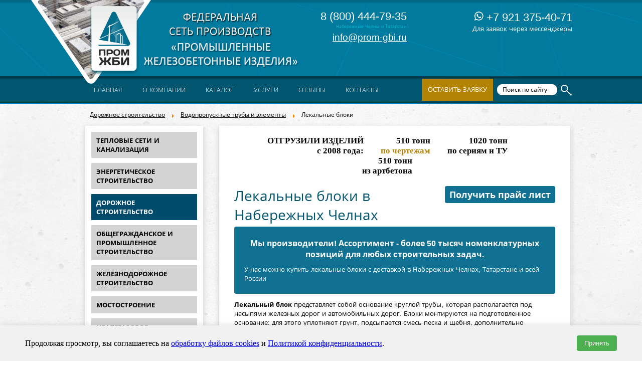

--- FILE ---
content_type: text/html; charset=UTF-8
request_url: https://chelny.prom-gbi.ru/zhbi-dlja-dorozhnogo-stroitelstva-i-blagoustroistva/vodopropusknie-truby-i-elementy/lekalnye-bloki-kruglykh-zhelezobetonnykh-vodopropusknykh-trub
body_size: 20411
content:



<!DOCTYPE html PUBLIC "-//W3C//DTD XHTML 1.0 Transitional//EN" "http://www.w3.org/TR/xhtml1/DTD/xhtml1-transitional.dtd">



<html xmlns="http://www.w3.org/1999/xhtml" xml:lang="ru-ru" lang="ru-ru" dir="ltr">



<head>



 



   <base href="https://chelny.prom-gbi.ru/zhbi-dlja-dorozhnogo-stroitelstva-i-blagoustroistva/vodopropusknie-truby-i-elementy/lekalnye-bloki-kruglykh-zhelezobetonnykh-vodopropusknykh-trub" />
  <meta http-equiv="content-type" content="text/html; charset=utf-8" />
  <meta name="robots" content="index, follow" />
  
  
  <meta name="author" content="Владелец сайта" />
  <meta name="description" content=" &#127959; Лекальные блоки  в Набережных Челнах - купить по выгодной цене с доставкой по Набережным Челнам и России.. Лекальные блоки  в Набережных Челнах в наличии &#9989; и под заказ недорого от производителя ПРОМ ЖБИ!" />
  
  <title>Купить лекальные блоки в Набережных Челнах – лекальные блоки</title><meta name="viewport" content="initial-scale = 1.0,  maximum-scale = 2.0, user-scalable = yes, width = device-width">
 <link rel="shortcut icon" type="image/svg+xml" href="/favicon.svg"/>
  <script type="text/javascript" defer src="/media/system/js/caption.js"></script>
  <script type="text/javascript" defer src="/modules/mod_scrolltop/tmpl/js/jquery-1.3.2.min.js"></script>
  




 <meta name='yandex-verification' content='608153bd1ffde9c5' />



 <meta name="google-site-verification" content="-mCd91lw_xITeY3qjW4zgHIgsNagp_wPvfwNGQ6qE7c" />



 <meta name="google-site-verification" content="LkCZjJWOnuNUk424bsbm987vpqt2UqUwtjqddqv1Up0" />



 



 



 <link rel="preload" href="/templates/standart_all/css/template1.css?12142" as="style"><link rel="stylesheet" type="text/css" href="/templates/standart_all/css/template1.css?12142" media="screen" />



 <link rel="preload" href="/templates/standart_all/css/all.css" as="style"><link rel="stylesheet" type="text/css" href="/templates/standart_all/css/all.css" media="screen" />



 <link rel="preload" href="/templates/standart_all/css/stylesheet.css" as="style"><link rel="stylesheet" type="text/css" href="/templates/standart_all/css/stylesheet.css" media="screen" />



 <!--[if IE 6]><link rel="stylesheet" href="/templates/standart_all/css/template.ie6.css" type="text/css" media="screen" /><![endif]-->



 <!--[if IE 7]><link rel="stylesheet" href="/templates/standart_all/css/template.ie7.css" type="text/css" media="screen" /><![endif]-->



 



 



  



 <script type="text/javascript" defer src="/templates/standart_all/jquery-1.10.2.min.js"></script>



 



  <script type="text/javascript" >



	$.noConflict();



 </script>



 <!--[if lte IE 8]><script type="text/javascript" defer src="/templates/standart/js/ie.js"></script><![endif]-->



 



 <script type="text/javascript" src="/templates/standart_all/script.js"></script>



 



 <script type="text/javascript">jQuery.noConflict();</script>



 <script type="text/javascript">if ('undefined' != typeof jQuery) document._artxJQueryBackup = jQuery;</script>



 <script type="text/javascript">if (document._artxJQueryBackup) jQuery = document._artxJQueryBackup;</script>



 



 <meta name="SKYPE_TOOLBAR" content="SKYPE_TOOLBAR_PARSER_COMPATIBLE" />





</head>



<body>
    <div id='fb-root'></div><script type='text/javascript'>
    
    // Load the SDK Asynchronously
    (function(d){
     var js, id = 'facebook-jssdk'; if (d.getElementById(id)) {return;}
     js = d.createElement('script'); js.id = id; js.async = true;
     js.src = '//connect.facebook.net/ru_RU/all.js';
     d.getElementsByTagName('head')[0].appendChild(js);
    }(document));
    
    </script>







<div id="art-main">



    <div class="cleared reset-box"></div>



<div class="art-box art-sheet">







<span class="sh_v"><div class="header_logo"></div>







<div class="logo">



	<a href="https://chelny.prom-gbi.ru"><img loading="lazy" decoding="async"src="/templates/standart_all/images/logo.png" alt="alt" attributs /></a>



</div>



<div class="headertel">



	<div class="art-nostyle"><p class="bigphonenumber"><span>8 (800) 444-79-35</span></p><p class="textphone"><span>Набережные Челны и Татарстан</span></p></div><div class="art-nostyle"><p class="emailheader"><span><a href="mailto:info@prom-gbi.ru">info@prom-gbi.ru</a></span></p></div></div><div class="headerphones"><div class="tablies" ><table><tr><td><p class="bigphonenumber"><span style="font-size:22px; font-weight:300;"><a href='tel:+79213754071'><img loading="lazy" decoding="async"src='/images/mess.png'> +7 921 375-40-71</a></span></p>Для заявок через мессенджеры </td></tr></table></div>



</div>






			<div class="breadcrumbs-box"><div class="art-nostyle">

<span class="breadcrumbs pathway">
<a href="/zhbi-dlja-dorozhnogo-stroitelstva-i-blagoustroistva/" class="pathway">Дорожное строительство</a> <img loading="lazy" decoding="async"src="/images/M_images/arrow.png" alt=""  /> <a href="/zhbi-dlja-dorozhnogo-stroitelstva-i-blagoustroistva/vodopropusknie-truby-i-elementy/" class="pathway">Водопропускные трубы и элементы</a> <img loading="lazy" decoding="async"src="/images/M_images/arrow.png" alt=""  /> Лекальные блоки </span>
</div>
</div>



		






	<!-- menu -->







	<div class="headermenu2">



		<div class="mmenu" onclick="menu();"><span>&#8801; </span> меню сайта</div><div class="headermenu" id="mmenus"><div class="art-nostyle">

<ul class="menu" id="nav"><li class="mobitem"><a href="/kontakty"><span>Контакты</span></a></li><li class="mobitem"><a href="/otzyvy"><span>Отзывы</span></a></li><li class="item1"><a href="https://chelny.prom-gbi.ru/"><span>Главная</span></a></li><li class="parent item124"><a href="/o-kompanii"><span>О компании</span></a><ul><li class="item242"><a href="/proizvodstvo"><span>Производство</span></a></li><li class="item345"><a href="/spetspredlozheniya"><span>Строительство</span></a></li><li class="item336"><a href="/dostavka"><span>Доставка</span></a></li><li class="item35585"><a href="/passport-kachestva"><span>Паспорт качества</span></a></li><li class="item388"><a href="/nashi-objekty"><span>Наши объекты</span></a></li><li class="item40387"><a href="/akcii"><span>Акции</span></a></li><li class="item41"><a href="/vakansii"><span>Вакансии</span></a></li><li class="item31530"><a href="/sertificates"><span>Сертификаты</span></a></li><li class="item31535"><a href="/voprosi-otveti"><span>Вопросы-ответы</span></a></li><li class="item31536"><a href="/ekskursii-na-zavode"><span>Экскурсии на заводы</span></a></li><li class="item344"><a href="/statii"><span>Новости и статьи</span></a></li></ul></li><li class="parent item37"><a href="/katalog-1"><span>Каталог</span></a><ul><li class="item343"><a href="/spetsraboty"><span>Спецпозиции</span></a></li><li class="item389"><a href="/izdelia-po-chertegam-zakazchika"><span>ЖБИ по чертежам</span></a></li><li class="item3896"><a href="/izdelia-po-chertegam-zakazchika#calculator"><span>Калькулятор ЖБИ по чертежам</span></a></li><li class="item389"><a href="/izdeliya-arhitekturnogo-betona/"><span>Изделия из архитектурного бетона</span></a></li><li class="item323"><a href="/zhbi-dlja-kanalizatsionnykh-sistem-i-teplosetei/"><span>Тепловые сети и канализация</span></a></li><li class="item326"><a href="/zhbi-dlja-energeticheskogo-stroitelstva/"><span>Энергетическое строительство</span></a></li><li class="item327"><a href="/zhbi-dlja-dorozhnogo-stroitelstva-i-blagoustroistva/"><span>Дорожное строительство и благоустройство</span></a></li><li class="item328"><a href="/zhbi-dlja-promyshlennogo-i-grazhdanskogo-i-stroitelstva/"><span>Общегражданское и промышленное строительство</span></a></li><li class="item329"><a href="/zhelezobetonnye-izdelija-dlja-zh-d-stroitelstva/"><span>Железнодорожное строительство</span></a></li><li class="item332"><a href="/zhbi-dlja-mostostoroenija/"><span>Мостостроение</span></a></li><li class="item333"><a href="/utjazheliteli-i-prigruza/"><span>Нефтегазовое строительство</span></a></li><li class="item334"><a href="/zhbi-dlja-beregoukreplenija-i-stroitelstva-portov/"><span>Берегоукрепление</span></a></li></ul></li><li class="parent item45607"><a href="/uslugi"><span>Услуги</span></a><ul><li class="item45606"><a href="/razrabotka-i-dorabotka-proektov-i-kzhi"><span>Разработка проектов</span></a></li><li class="item31531"><a href="/laboratoria"><span>Лаборатория</span></a></li></ul></li><li class="item342"><a href="/otzyvy"><span>Отзывы</span></a></li><li class="parent item49"><a href="/kontakty"><span>Контакты</span></a><ul><li class="item27716"><a href="/tendernyj-otdel"><span>Тендерный отдел</span></a></li><li class="item33562"><a href="/proektirovchikam"><span>Проектировщикам</span></a></li><li class="item34062"><a href="/dly-gosoboron-zakaza"><span>Для ГОЗ</span></a></li><li class="item42990"><a href="/architektoram"><span>Архитекторам</span></a></li></ul></li></ul></div>
</div>



		<div class="searchmenu"><div class="zayavkab" onClick="zakaz(1);">Оставить заявку</div>



			<div class="ya-site-form ya-site-form_inited_no" onclick="return {'action':'https://yandex.ru/search/site/','arrow':false,'bg':'transparent','fontsize':12,'fg':'#000000','language':'ru','logo':'rb','publicname':'Поиск по prom-gbi.ru','suggest':true,'target':'_self','tld':'ru','type':3,'usebigdictionary':true,'searchid':2294680,'input_fg':'#000000','input_bg':'#ffffff','input_fontStyle':'normal','input_fontWeight':'normal','input_placeholder':'Поиск по сайту','input_placeholderColor':'#000000','input_borderColor':'#ffffff'}"><form action="https://yandex.ru/search/site/" method="get" target="_self" accept-charset="utf-8"><input type="hidden" name="searchid" value="2294680"/><input type="hidden" name="l10n" value="ru"/><input type="hidden" name="reqenc" value=""/><input type="search" name="text" value=""/><input type="submit" value="Найти"/></form></div><style type="text/css">.ya-page_js_yes .ya-site-form_inited_no { display: none; }</style><script type="text/javascript">(function(w,d,c){var s=d.createElement('script'),h=d.getElementsByTagName('script')[0],e=d.documentElement;if((' '+e.className+' ').indexOf(' ya-page_js_yes ')===-1){e.className+=' ya-page_js_yes';}s.type='text/javascript';s.async=true;s.charset='utf-8';s.src=(d.location.protocol==='https:'?'https:':'http:')+'//site.yandex.net/v2.0/js/all.js';h.parentNode.insertBefore(s,h);(w[c]||(w[c]=[])).push(function(){Ya.Site.Form.init()})})(window,document,'yandex_site_callbacks');</script>



		</div>







		



	</div>



	



	<!-- menu -->







    </span><div class="art-box-body art-sheet-body">













<div class="art-layout-wrapper">



    <div class="art-content-layout">



        <div class="art-content-layout-row">



<div class="art-layout-cell art-content1">











<script type="text/javascript">



		var $ = jQuery;



		$(document).ready(function($){



			var sidebar_height = $(".menu_sidebar").innerHeight();



			var content_height = $(".art-postcontent").innerHeight();







			sidebar_height > content_height ? $(".art-postcontent").innerHeight(sidebar_height) : $(".menu_sidebar").innerHeight(content_height);



		



		});



	</script><div class="tablies" ><table class="crutch">











		<tr valign="top">







			<td><ul class="menu_sidebar"><li class="item323"><a href="/zhbi-dlja-kanalizatsionnykh-sistem-i-teplosetei/"><span>Тепловые сети и канализация</span></a></li><li class="item326"><a href="/zhbi-dlja-energeticheskogo-stroitelstva/"><span>Энергетическое строительство</span></a></li><li id="current" class="active item327"><a href="/zhbi-dlja-dorozhnogo-stroitelstva-i-blagoustroistva/"><span>Дорожное строительство</span></a></li><li class="item328"><a href="/zhbi-dlja-promyshlennogo-i-grazhdanskogo-i-stroitelstva/"><span>Общегражданское и промышленное строительство</span></a></li><li class="item329"><a href="/zhelezobetonnye-izdelija-dlja-zh-d-stroitelstva/"><span>Железнодорожное строительство</span></a></li><li class="item332"><a href="/zhbi-dlja-mostostoroenija/"><span>Мостостроение</span></a></li><li class="item333"><a href="/utjazheliteli-i-prigruza/"><span>Нефтегазовое строительство</span></a></li><li class="item334"><a href="/zhbi-dlja-beregoukreplenija-i-stroitelstva-portov/"><span>Берегоукрепление</span></a></li><li class="item38737"><a href="/blagoustristvo/blagoustroistvo/blagoustroistvo"><span>Благоустройство</span></a></li><li class="item335"><a href="/spetspozitsii"><span>Спецпозиции</span></a></li><li class="item27722"><a href="/izdeliya-arhitekturnogo-betona/"><span>Изделия из архитектурного бетона</span></a></li><li class="item31529"><a href="/izdelia-iz-steklofibrobetona/"><span>Изделия из стеклофибробетона</span></a></li></ul></td>







			<td style="max-width:700px !important; width: 700px"><div class="item-page"><div class="art-box art-post">
    <div class="art-box-body art-post-body">
<div class="art-post-inner">
<div class="art-postcontent"><div class="glavn"><div class='gl1'>ОТГРУЗИЛИ ИЗДЕЛИЙ<br>с 2008 года:</div><div class='gl1'><span id='tonn1'></span> тонн<br><span class='cherta'>по чертежам</span></div><div class='gl1'><span id='tonn2'></span> тонн<br>по сериям и ТУ</div><div class='gl1'><span id='tonn3'></span> тонн<br>из артбетона</div><script >  document.tonn1= '628731'; document.tonn2= '238342';  document.tonn3= '512303'; function scroll(val,el,timeout,step){var i=0;(function(){if(i<=val){setTimeout(arguments.callee,timeout);document.getElementById(el).innerHTML=i;step=step+step;i=i+step;}else{document.getElementById(el).innerHTML=val;}})();} scroll(document.tonn1,'tonn1',500,1);scroll(document.tonn2,'tonn2',500,2);scroll(document.tonn3,'tonn3',500,1);</script></div>
<a href="#ckformcontainer" class="price-link">Получить прайс лист</a><h1 class="post_title">Лекальные блоки  в Набережных Челнах</h1><div class="art-article"><div class="promo-s"><p><span class="he">Мы производители! Ассортимент - более 50 тысяч номенклатурных позиций для любых cтроительных задач.</span> У нас можно купить лекальные блоки с доставкой в Набережных Челнах, Татарстане и всей России </p></div><p><strong>Лекальный блок</strong> представляет собой основание круглой трубы, которая располагается под насыпями железных дорог и автомобильных дорог. Блоки монтируются на подготовленное основание: для этого уплотняют грунт, подсыпается смесь песка и щебня, дополнительно происходит процесс обустройки фундамента дорожных плит.</p>

<h3>Описание:</h3>
<p>Заказать лекальные блоки у нас вы можете, написав на почту:  <strong>
 <script language='JavaScript' type='text/javascript'>
 <!--
 var prefix = 'm&#97;&#105;lt&#111;:';
 var suffix = '';
 var attribs = '';
 var path = 'hr' + 'ef' + '=';
 var addy85538 = '&#105;nf&#111;' + '&#64;';
 addy85538 = addy85538 + 'pr&#111;m-gb&#105;' + '&#46;' + 'r&#117;';
 document.write( '<a ' + path + '\'' + prefix + addy85538 + suffix + '\'' + attribs + '>' );
 document.write( addy85538 );
 document.write( '<\/a>' );
 //-->
 </script><script language='JavaScript' type='text/javascript'>
 <!--
 document.write( '<span style=\'display: none;\'>' );
 //-->
 </script>Этот e-mail адрес защищен от спам-ботов, для его просмотра у Вас должен быть включен Javascript
 <script language='JavaScript' type='text/javascript'>
 <!--
 document.write( '</' );
 document.write( 'span>' );
 //-->
 </script></strong>, наши менеджеры свяжутся с вами.</p>
<p> </p>
<div class="citata">
<div class="citatatitle">Принятые условные обозначения:  <span class="gost"><strong><a href="/files/3.501.1-144.pdf"> Серия 3.501.1-144</a>,</strong></span><span class="gost"><a href="/files/1484.pdf"> <strong>Шифр 2068Р выпуск 1</strong></a>,</span><span class="gost"><a href="/files/3.501.-59.pdf"> <strong>Серия 3.501.-59</strong></a>, <strong>Серия 3.501.3-185</strong></span></div>
<br />
<div class="textleftcolumn2"><strong>БЛ</strong> - блок лекальный</div>
</div>
<p><a href="#t1"><strong>Лекальные блоки Серия 3.501.3-185</strong></a></p>
<p><a href="#t2"><strong>Лекальные блоки Серия 3.501.1-144</strong></a></p>
<p><a href="#t3"><strong>Лекальные блоки Шифр 2068Р</strong></a></p>
<p><a href="#t4"><strong>Лекальные блоки Серия 3.501-59</strong></a></p>
<p><strong>«Пром-ЖБИ»</strong> выпускает <strong>лекальные блоки</strong> в соответствии с <strong>серией </strong><strong>3.501.1-144</strong>, <strong>шифр 1484</strong>, рабочими чертежами ОАО "РЖД" Шифр 2068Р, выпуск 1 (2006г), серией 3.501.-59. и другие элементы, предназначенные для монтажа водопропускных труб данной серии и других серий. Возможно <a href="/izdelia-po-chertegam-zakazchika">изготовление изделий по чертежам заказчика</a>. Доставка по всем регионам РФ.</p>
<p>Заказать лекальные блоки у нас вы можете, написав на почту:<strong style="font-weight: bold;"> 
 <script language='JavaScript' type='text/javascript'>
 <!--
 var prefix = 'm&#97;&#105;lt&#111;:';
 var suffix = '';
 var attribs = '';
 var path = 'hr' + 'ef' + '=';
 var addy1503 = '&#105;nf&#111;' + '&#64;';
 addy1503 = addy1503 + 'pr&#111;m-gb&#105;' + '&#46;' + 'r&#117;';
 document.write( '<a ' + path + '\'' + prefix + addy1503 + suffix + '\'' + attribs + '>' );
 document.write( addy1503 );
 document.write( '<\/a>' );
 //-->
 </script><script language='JavaScript' type='text/javascript'>
 <!--
 document.write( '<span style=\'display: none;\'>' );
 //-->
 </script>Этот e-mail адрес защищен от спам-ботов, для его просмотра у Вас должен быть включен Javascript
 <script language='JavaScript' type='text/javascript'>
 <!--
 document.write( '</' );
 document.write( 'span>' );
 //-->
 </script>, </strong>наши менеджеры свяжутся с вами.</p>
<p><img loading="lazy" decoding="async"src="/images/lekalnye_blokibl.png" border="0" alt="лекальные блоки" width="300" height="225" style="border: 0px; float: right;" /><img loading="lazy" decoding="async"src="/images/blol-lekalni.png" border="0" alt="лекальные блоки бл" width="280" height="243" /></p>
<p>Из-за особой формы <strong>блока БЛ</strong> водопропускная труба надежно зафиксирована и не подвергается смещению и скатыванию.</p>
<p><strong>Блоки ЖБИ</strong> тестируют на прочность, трещиностойкость, жесткость. Блоки выдерживают суровые климатические нагрузки, их изготавливают из тяжелых марок бетона.</p>
<p>Для того чтобы <strong>блок </strong>было удобно поднять и смонтировать, на блоке существуют монтажные петли.</p>
<p><strong>Лекальные блоки БЛ</strong> обладают большим размером и внушительной массой, их перевозят только специализированным транспортом нужной грузоподъемности. Перевозка больших партий осуществляется по железной дороге или по морю. Изделия фиксируют стальной лентой, слои изолируют деревянными прокладками достаточной толщины.</p>
<p><span style="text-align: justify;">Цена по запросу. Наличие по запросу.</span></p>
<h3 id="t1">Лекальные блоки Серия 3.501.3-185</h3>
<div class="tablies" ><table style="width: 900px;" border="1" cellspacing="0" cellpadding="0">
<tbody>
<tr bgcolor="01556E">
<td style="text-align: center;"><strong><span style="color: #ffffff;"> Наименование изделия </span></strong></td>
<td style="text-align: center;"><strong><span style="color: #ffffff;"> Длина, мм </span></strong></td>
<td style="text-align: center;"><strong><span style="color: #ffffff;"> Ширина, мм </span></strong></td>
<td style="text-align: center;"><strong><span style="color: #ffffff;"> Высота, мм </span></strong></td>
<td style="text-align: center;"><strong><span style="color: #ffffff;"> Масса, кг </span></strong></td>
</tr>
<tr>
<td align="center"><strong><a href="/lekalniy-blok-f1-p-l-10-130-seriya-3-501-3-185" target="_blank">Лекальный блок Ф1п.л-10-130</a></strong></td>
<td align="center">1300</td>
<td align="center">1100</td>
<td align="center">770</td>
<td align="center">2400</td>
</tr>
<tr>
<td align="center"><strong><a href="/lekalniy-blok-f1-p-l-15-165-seriya-3-501-3-185" target="_blank">Лекальный блок Ф1п.л-15-165</a></strong></td>
<td align="center">1650</td>
<td align="center">1100</td>
<td align="center">1000</td>
<td align="center">3500</td>
</tr>
<tr>
<td align="center"><strong><a href="/lekalniy-blok-f1-p-l-20-200-seriya-3-501-3-185" target="_blank">Лекальный блок Ф1п.л-20-200</a></strong></td>
<td align="center">2000</td>
<td align="center">1100</td>
<td align="center">1000</td>
<td align="center">4200</td>
</tr>
<tr>
<td align="center"><strong><a href="/lekalniy-blok-f1-p-l-25-235-seriya-3-501-3-185" target="_blank">Лекальный блок Ф1п.л-25-235</a></strong></td>
<td align="center">2350</td>
<td align="center">1100</td>
<td align="center">1200</td>
<td align="center">5900</td>
</tr>
<tr>
<td align="center"><strong><a href="/lekalniy-blok-f1-p-l-30-275-seriya-3-501-3-185" target="_blank">Лекальный блок Ф1п.л-30-275</a></strong></td>
<td align="center">2750</td>
<td align="center">1100</td>
<td align="center">1200</td>
<td align="center">6900</td>
</tr>
<tr>
<td align="center"><strong><a href="/lekalniy-blok-f1-p-l-35-227-seriya-3-501-3-185" target="_blank">Лекальный блок Ф1п.л-35-227</a></strong></td>
<td align="center">2270</td>
<td align="center">1100</td>
<td align="center">1400</td>
<td align="center">5800</td>
</tr>
<tr>
<td align="center"><strong><a href="/lekalniy-blok-f1-p-l-35-310-seriya-3-501-3-185" target="_blank">Лекальный блок Ф1п.л-35-310</a></strong></td>
<td align="center">3100</td>
<td align="center">1100</td>
<td align="center">1400</td>
<td align="center">8500</td>
</tr>
<tr>
<td align="center"><strong><a href="/lekalniy-blok-f1-p-l-40-252-seriya-3-501-3-185" target="_blank">Лекальный блок Ф1п.л-40-252</a></strong></td>
<td align="center">2520</td>
<td align="center">1100</td>
<td align="center">1400</td>
<td align="center">6500</td>
</tr>
<tr>
<td align="center"><strong><a href="/lekalniy-blok-f1-p-l-40-340-seriya-3-501-3-185" target="_blank">Лекальный блок Ф1п.л-40-340</a></strong></td>
<td align="center">3400</td>
<td align="center">1100</td>
<td align="center">1400</td>
<td align="center">9400</td>
</tr>
<tr>
<td align="center"><strong><a href="/lekalniy-blok-f2-10-205-seriya-3-501-3-185" target="_blank">Лекальный блок Ф2-10-205</a></strong></td>
<td align="center">2050</td>
<td align="center">1100</td>
<td align="center">770</td>
<td align="center">3600</td>
</tr>
<tr>
<td align="center"><strong><a href="/lekalniy-blok-f2-15-255-seriya-3-501-3-185" target="_blank">Лекальный блок Ф2-15-255</a></strong></td>
<td align="center">2550</td>
<td align="center">1100</td>
<td align="center">1000</td>
<td align="center">5100</td>
</tr>
<tr>
<td align="center"><strong><a href="/lekalniy-blok-f2-20-305-seriya-3-501-3-185" target="_blank">Лекальный блок Ф2-20-305</a></strong></td>
<td align="center">3050</td>
<td align="center">1100</td>
<td align="center">1000</td>
<td align="center">6100</td>
</tr>
<tr>
<td align="center"><strong><a href="/lekalniy-blok-f2-25-355-seriya-3-501-3-185" target="_blank">Лекальный блок Ф2-25-355</a></strong></td>
<td align="center">3550</td>
<td align="center">1100</td>
<td align="center">1200</td>
<td align="center">8400</td>
</tr>
<tr>
<td align="center"><strong><a href="/lekalniy-blok-f2-30-405-seriya-3-501-3-185" target="_blank">Лекальный блок Ф2-30-405</a></strong></td>
<td align="center">4050</td>
<td align="center">1100</td>
<td align="center">1200</td>
<td align="center">9600</td>
</tr>
</tbody>
</table></div>
<h3 id="t2">Лекальные блоки Серия 3.501.1-144 Шифр 1484</h3>
<div class="tablies" ><table style="width: 900px;" border="1" cellspacing="0" cellpadding="0">
<tbody>
<tr bgcolor="01556E">
<td style="text-align: center;"><strong><span style="color: #ffffff;"> Наименование изделия </span></strong></td>
<td style="text-align: center;"><strong><span style="color: #ffffff;"> Длина, мм </span></strong></td>
<td style="text-align: center;"><strong><span style="color: #ffffff;"> Ширина, мм </span></strong></td>
<td style="text-align: center;"><strong><span style="color: #ffffff;"> Высота, мм </span></strong></td>
<td style="text-align: center;"><strong><span style="color: #ffffff;"> Масса, кг </span></strong></td>
</tr>
<tr>
<td><strong><a href="/lecalnyi-block-bl1-201-seria-3501-1-144-shifr-1484" target="_blank">Лекальный блок БЛ1.201 </a></strong></td>
<td align="center">2010</td>
<td align="center">1190</td>
<td align="center">430</td>
<td align="center">1900</td>
</tr>
<tr>
<td><strong><a href="/lecalnyi-block-bl1-302-seria-3501-1-144-shifr-1484" target="_blank">Лекальный блок БЛ1.302 </a></strong></td>
<td align="center">3020</td>
<td align="center">1190</td>
<td align="center">430</td>
<td align="center">2900</td>
</tr>
<tr>
<td><strong><a href="/lecalnyi-block-bl2-201-seria-3501-1-144-shifr-1484" target="_blank">Лекальный блок БЛ2.201 </a></strong></td>
<td align="center">2010</td>
<td align="center">1390</td>
<td align="center">480</td>
<td align="center">2400</td>
</tr>
<tr>
<td><strong><a href="/lecalnyi-block-bl2-302-seria-3501-1-144-shifr-1484" target="_blank">Лекальный блок БЛ2.302 </a></strong></td>
<td align="center">3020</td>
<td align="center">1320</td>
<td align="center">480</td>
<td align="center">3600</td>
</tr>
<tr>
<td><strong><a href="/lecalnyi-block-bl3-201-seria-3501-1-144-shifr-1484" target="_blank">Лекальный блок БЛ3.201 </a></strong></td>
<td align="center">2010</td>
<td align="center">1390</td>
<td align="center">480</td>
<td align="center">2500</td>
</tr>
<tr>
<td><strong><a href="/lecalnyi-block-bl3-302-seria-3501-1-144-shifr-1484" target="_blank">Лекальный блок БЛ3.302 </a></strong></td>
<td align="center">3020</td>
<td align="center">1450</td>
<td align="center">490</td>
<td align="center">3800</td>
</tr>
<tr>
<td><strong><a href="/lecalnyi-block-bl4-201-seria-3501-1-144-shifr-1484" target="_blank">Лекальный блок БЛ4.201 </a></strong></td>
<td align="center">2010</td>
<td align="center">1600</td>
<td align="center">520</td>
<td align="center">2900</td>
</tr>
<tr>
<td><strong><a href="/lecalnyi-block-bl4-302-seria-3501-1-144-shifr-1484" target="_blank">Лекальный блок БЛ4.302 </a></strong></td>
<td align="center">3020</td>
<td align="center">1600</td>
<td align="center">420</td>
<td align="center">4300</td>
</tr>
<tr>
<td><strong><a href="/lecalnyi-block-bl5-201-seria-3501-1-144-shifr-1484" target="_blank">Лекальный блок БЛ5.201 </a></strong></td>
<td align="center">2010</td>
<td align="center">1680</td>
<td align="center">540</td>
<td align="center">3100</td>
</tr>
<tr>
<td><strong><a href="/lecalnyi-block-bl5-302-seria-3501-1-144-shifr-1484" target="_blank">Лекальный блок БЛ5.302 </a></strong></td>
<td align="center">3020</td>
<td align="center">1680</td>
<td align="center">540</td>
<td align="center">4700</td>
</tr>
<tr>
<td><strong><a href="/lecalnyi-block-bl6-201-seria-3501-1-144-shifr-1484" target="_blank">Лекальный блок БЛ6.201 </a></strong></td>
<td align="center">2010</td>
<td align="center">1950</td>
<td align="center">590</td>
<td align="center">3700</td>
</tr>
<tr>
<td><strong><a href="/lecalnyi-block-bl6-302-seria-3501-1-144-shifr-1484" target="_blank">Лекальный блок БЛ6.302 </a></strong></td>
<td align="center">3020</td>
<td align="center">1950</td>
<td align="center">590</td>
<td align="center">5600</td>
</tr>
<tr>
<td><strong><a href="/lecalnyi-block-bl7-201-seria-3501-1-144-shifr-1484" target="_blank">Лекальный блок БЛ7.201 </a></strong></td>
<td align="center">2010</td>
<td align="center">2010</td>
<td align="center">610</td>
<td align="center">3900</td>
</tr>
<tr>
<td><strong><a href="/lecalnyi-block-bl7-302-seria-3501-1-144-shifr-1484" target="_blank">Лекальный блок БЛ7.302 </a></strong></td>
<td align="center">3020</td>
<td align="center">2010</td>
<td align="center">610</td>
<td align="center">5900</td>
</tr>
<tr>
<td><strong><a href="/lecalnyi-block-bl8-201-seria-3501-1-144-shifr-1484" target="_blank">Лекальный блок БЛ8.201 </a></strong></td>
<td align="center">2010</td>
<td align="center">2070</td>
<td align="center">620</td>
<td align="center">4000</td>
</tr>
<tr>
<td><strong><a href="/lecalnyi-block-bl8-302-seria-3501-1-144-shifr-1484" target="_blank">Лекальный блок БЛ8.302 </a></strong></td>
<td align="center">3020</td>
<td align="center">2070</td>
<td align="center">620</td>
<td align="center">6100</td>
</tr>
<tr>
<td><strong><a href="/lecalnyi-block-bl9-seria-3501-1-144-shifr-1484" target="_blank">Лекальный блок БЛ9 </a></strong></td>
<td align="center">1320</td>
<td align="center">1300</td>
<td align="center">460</td>
<td align="center">1500</td>
</tr>
<tr>
<td><strong><a href="/lecalnyi-block-bl10-seria-3501-1-144-shifr-1484" target="_blank">Лекальный блок БЛ10 </a></strong></td>
<td align="center">1540</td>
<td align="center">1320</td>
<td align="center">510</td>
<td align="center">2000</td>
</tr>
<tr>
<td><strong><a href="/lecalnyi-block-bl11-seria-3501-1-144-shifr-1484" target="_blank">Лекальный блок БЛ11 </a></strong></td>
<td align="center">1780</td>
<td align="center">1320</td>
<td align="center">560</td>
<td align="center">2200</td>
</tr>
<tr>
<td><strong><a href="/lecalnyi-block-bl12-seria-3501-1-144-shifr-1484" target="_blank">Лекальный блок БЛ12 </a></strong></td>
<td align="center">2240</td>
<td align="center">1320</td>
<td align="center">660</td>
<td align="center">3000</td>
</tr>
</tbody>
</table></div>
<h3 id="t3">Лекальные блоки Шифр 2068Р</h3>
<div class="tablies" ><table style="width: 900px;" border="1" cellspacing="0" cellpadding="0">
<tbody>
<tr bgcolor="01556E">
<td style="text-align: center;"><strong><span style="color: #ffffff;"> Наименование изделия </span></strong></td>
<td style="text-align: center;"><strong><span style="color: #ffffff;"> Длина, мм </span></strong></td>
<td style="text-align: center;"><strong><span style="color: #ffffff;"> Ширина, мм </span></strong></td>
<td style="text-align: center;"><strong><span style="color: #ffffff;"> Высота, мм </span></strong></td>
<td style="text-align: center;"><strong><span style="color: #ffffff;"> Масса, кг </span></strong></td>
</tr>
<tr>
<td><strong><a href="/lecalnij-blok-blp-1-296-shifr-2068-r" target="_blank">Лекальный блок БЛР1.296</a></strong></td>
<td align="center">1180</td>
<td align="center">430</td>
<td align="center">2960</td>
<td align="center">2700</td>
</tr>
<tr>
<td><strong><a href="/lecalnij-blok-blp-1-396-shifr-2068-r" target="_blank">Лекальный блок БЛР1.396</a></strong></td>
<td align="center">1180</td>
<td align="center">430</td>
<td align="center">3960</td>
<td align="center">3600</td>
</tr>
<tr>
<td><strong><a href="/lecalnij-blok-blr-1-311-shifr-2068-r" target="_blank">Лекальный блок БЛР1.311</a></strong></td>
<td align="center">1180</td>
<td align="center">430</td>
<td align="center">3110</td>
<td align="center">2800</td>
</tr>
<tr>
<td><strong><a href="/lecalnij-blok-blr-1-411-shifr-2068-r" target="_blank">Лекальный блок БЛР1.411</a></strong></td>
<td align="center">1180</td>
<td align="center">430</td>
<td align="center">4110</td>
<td align="center">3800</td>
</tr>
<tr>
<td><strong><a href="/lecalnij-blok-blr-2-296-shifr-2068-r" target="_blank">Лекальный блок БЛР2.296</a></strong></td>
<td align="center">1180</td>
<td align="center">470</td>
<td align="center">2960</td>
<td align="center">3200</td>
</tr>
<tr>
<td><strong><a href="/lecalnij-blok-blr-2-396-shifr-2068-r" target="_blank">Лекальный блок БЛР2.396</a></strong></td>
<td align="center">1180</td>
<td align="center">470</td>
<td align="center">3960</td>
<td align="center">4400</td>
</tr>
<tr>
<td><strong><a href="/lecalnij-blok-blr-2-311-shifr-2068-r" target="_blank">Лекальный блок БЛР2.311</a></strong></td>
<td align="center">1180</td>
<td align="center">470</td>
<td align="center">3110</td>
<td align="center">3400</td>
</tr>
<tr>
<td><strong><a href="/lecalnij-blok-blr-2-411-shifr-2068-r" target="_blank">Лекальный блок БЛР2.411</a></strong></td>
<td align="center">1180</td>
<td align="center">470</td>
<td align="center">4110</td>
<td align="center">4500</td>
</tr>
<tr>
<td><strong><a href="/lecalnij-blok-blr-3-296-shifr-2068-r" target="_blank">Лекальный блок БЛР3.296</a></strong></td>
<td align="center">1180</td>
<td align="center">475</td>
<td align="center">2960</td>
<td align="center">3300</td>
</tr>
<tr>
<td><strong><a href="/lecalnij-blok-blr-3-396-shifr-2068-r" target="_blank">Лекальный блок БЛР3.396</a></strong></td>
<td align="center">1180</td>
<td align="center">475</td>
<td align="center">3960</td>
<td align="center">4500</td>
</tr>
<tr>
<td><strong><a href="/lecalnij-blok-blr-3-311-shifr-2068-r" target="_blank">Лекальный блок БЛР3.311</a></strong></td>
<td align="center">1180</td>
<td align="center">475</td>
<td align="center">3110</td>
<td align="center">3500</td>
</tr>
<tr>
<td><strong><a href="/lecalnij-blok-blr-3-411-shifr-2068-r" target="_blank">Лекальный блок БЛР3.411</a></strong></td>
<td align="center">1180</td>
<td align="center">475</td>
<td align="center">4110</td>
<td align="center">4600</td>
</tr>
<tr>
<td><strong><a href="/lecalnij-blok-blr-4-296-shifr-2068-r" target="_blank">Лекальный блок БЛР4.296</a></strong></td>
<td align="center">1180</td>
<td align="center">515</td>
<td align="center">2960</td>
<td align="center">4000</td>
</tr>
<tr>
<td><strong><a href="/lecalnij-blok-blr-4-396-shifr-2068-r" target="_blank">Лекальный блок БЛР4.396</a></strong></td>
<td align="center">1180</td>
<td align="center">515</td>
<td align="center">3960</td>
<td align="center">5400</td>
</tr>
<tr>
<td><strong><a href="/lecalnij-blok-blr-4-311-shifr-2068-r" target="_blank">Лекальный блок БЛР4.311</a></strong></td>
<td align="center">1180</td>
<td align="center">515</td>
<td align="center">3110</td>
<td align="center">4200</td>
</tr>
<tr>
<td><strong><a href="/lecalnij-blok-blr-4-411-shifr-2068-r" target="_blank">Лекальный блок БЛР4.411</a></strong></td>
<td align="center">1180</td>
<td align="center">515</td>
<td align="center">4110</td>
<td align="center">5600</td>
</tr>
<tr>
<td><strong><a href="/lecalnij-blok-blr-5-296-shifr-2068-r" target="_blank">Лекальный блок БЛР5.296</a></strong></td>
<td align="center">1180</td>
<td align="center">510</td>
<td align="center">2960</td>
<td align="center">4100</td>
</tr>
<tr>
<td><strong><a href="/lecalnij-blok-blr-5-396-shifr-2068-r" target="_blank">Лекальный блок БЛР5.396</a></strong></td>
<td align="center">1180</td>
<td align="center">510</td>
<td align="center">3960</td>
<td align="center">5600</td>
</tr>
<tr>
<td><strong><a href="/lecalnij-blok-blr-5-311-shifr-2068-r" target="_blank">Лекальный блок БЛР5.311</a></strong></td>
<td align="center">1180</td>
<td align="center">510</td>
<td align="center">3110</td>
<td align="center">4300</td>
</tr>
<tr>
<td><strong><a href="/lecalnij-blok-blr-5-411-shifr-2068-r" target="_blank">Лекальный блок БЛР5.411</a></strong></td>
<td align="center">1180</td>
<td align="center">510</td>
<td align="center">4110</td>
<td align="center">5800</td>
</tr>
<tr>
<td><strong><a href="/lecalnij-blok-blr-6-296-shifr-2068-r" target="_blank">Лекальный блок БЛР6.296</a></strong></td>
<td align="center">1180</td>
<td align="center">525</td>
<td align="center">2960</td>
<td align="center">4300</td>
</tr>
<tr>
<td><strong><a href="/lecalnij-blok-blr-6-396-shifr-2068-r" target="_blank">Лекальный блок БЛР6.396</a></strong></td>
<td align="center">1180</td>
<td align="center">525</td>
<td align="center">3960</td>
<td align="center">5900</td>
</tr>
<tr>
<td><strong><a href="/lecalnij-blok-blr-6-311-shifr-2068-r" target="_blank">Лекальный блок БЛР6.311</a></strong></td>
<td align="center">1180</td>
<td align="center">525</td>
<td align="center">3110</td>
<td align="center">4600</td>
</tr>
<tr>
<td><strong><a href="/lecalnij-blok-blr-6-411-shifr-2068-r" target="_blank">Лекальный блок БЛР6.411</a></strong></td>
<td align="center">1180</td>
<td align="center">525</td>
<td align="center">4110</td>
<td align="center">6100</td>
</tr>
<tr>
<td><strong><a href="/lecalnij-blok-blr-7-296-shifr-2068-r" target="_blank">Лекальный блок БЛР7.296</a></strong></td>
<td align="center">1180</td>
<td align="center">605</td>
<td align="center">2960</td>
<td align="center">5600</td>
</tr>
<tr>
<td><strong><a href="/lecalnij-blok-blr-7-396-shifr-2068-r" target="_blank">Лекальный блок БЛР7.396</a></strong></td>
<td align="center">1180</td>
<td align="center">605</td>
<td align="center">3960</td>
<td align="center">7600</td>
</tr>
<tr>
<td><strong><a href="/lecalnij-blok-blr-7-311-shifr-2068-r" target="_blank">Лекальный блок БЛР7.311</a></strong></td>
<td align="center">1180</td>
<td align="center">605</td>
<td align="center">3110</td>
<td align="center">5900</td>
</tr>
<tr>
<td><strong><a href="/lecalnij-blok-blr-7-411-shifr-2068-r" target="_blank">Лекальный блок БЛР7.411</a></strong></td>
<td align="center">1180</td>
<td align="center">605</td>
<td align="center">4110</td>
<td align="center">7900</td>
</tr>
<tr>
<td><strong><a href="/lecalnij-blok-blr-8-296-shifr-2068-r" target="_blank">Лекальный блок БЛР8.296</a></strong></td>
<td align="center">1180</td>
<td align="center">600</td>
<td align="center">2960</td>
<td align="center">5700</td>
</tr>
<tr>
<td><strong><a href="/lecalnij-blok-blr-8-396-shifr-2068-r" target="_blank">Лекальный блок БЛР8.396</a></strong></td>
<td align="center">1180</td>
<td align="center">600</td>
<td align="center">3960</td>
<td align="center">7700</td>
</tr>
<tr>
<td><strong><a href="/lecalnij-blok-blr-8-313-shifr-2068-r" target="_blank">Лекальный блок БЛР8.313</a></strong></td>
<td align="center">1180</td>
<td align="center">600</td>
<td align="center">3130</td>
<td align="center">6000</td>
</tr>
<tr>
<td><strong><a href="/lecalnij-blok-blr-8-413-shifr-2068-r" target="_blank">Лекальный блок БЛР8.413</a></strong></td>
<td align="center">1180</td>
<td align="center">600</td>
<td align="center">4130</td>
<td align="center">8000</td>
</tr>
<tr>
<td><strong><a href="/lecalnij-blok-blr-9-296-shifr-2068-r" target="_blank">Лекальный блок БЛР9.296</a></strong></td>
<td align="center">1180</td>
<td align="center">650</td>
<td align="center">2960</td>
<td align="center">6700</td>
</tr>
<tr>
<td><strong><a href="/lecalnij-blok-blr-9-396-shifr-2068-r" target="_blank">Лекальный блок БЛР9.396</a></strong></td>
<td align="center">1180</td>
<td align="center">650</td>
<td align="center">3960</td>
<td align="center">9100</td>
</tr>
<tr>
<td><strong><a href="/lecalnij-blok-blr-9-313-shifr-2068-r" target="_blank">Лекальный блок БЛР9.313</a></strong></td>
<td align="center">1180</td>
<td align="center">650</td>
<td align="center">3130</td>
<td align="center">7100</td>
</tr>
<tr>
<td><strong><a href="/lecalnij-blok-blr-9-413-shifr-2068-r" target="_blank">Лекальный блок БЛР9.413</a></strong></td>
<td align="center">1180</td>
<td align="center">650</td>
<td align="center">4130</td>
<td align="center">9500</td>
</tr>
<tr>
<td><strong><a href="/lecalnij-blok-blr-10-296-shifr-2068-r" target="_blank">Лекальный блок БЛР10.296</a></strong></td>
<td align="center">1180</td>
<td align="center">700</td>
<td align="center">2960</td>
<td align="center">7800</td>
</tr>
<tr>
<td><strong><a href="/lecalnij-blok-blr-10-396-shifr-2068-r" target="_blank">Лекальный блок БЛР10.396</a></strong></td>
<td align="center">1180</td>
<td align="center">700</td>
<td align="center">3960</td>
<td align="center">10600</td>
</tr>
<tr>
<td><strong><a href="/lecalnij-blok-blr-10-313-shifr-2068-r" target="_blank">Лекальный блок БЛР10.313</a></strong></td>
<td align="center">1180</td>
<td align="center">700</td>
<td align="center">3130</td>
<td align="center">8300</td>
</tr>
<tr>
<td><strong><a href="/lecalnij-blok-blr-10-413-shifr-2068-r" target="_blank">Лекальный блок БЛР10.413</a></strong></td>
<td align="center">1180</td>
<td align="center">700</td>
<td align="center">4130</td>
<td align="center">11100</td>
</tr>
</tbody>
</table></div>
<h3 id="t4">Лекальные блоки Серия 3.501-59</h3>
<div class="tablies" ><table style="width: 900px;" border="1" cellspacing="0" cellpadding="0">
<tbody>
<tr bgcolor="01556E">
<td style="text-align: center;"><strong><span style="color: #ffffff;"> Наименование изделия </span></strong></td>
<td style="text-align: center;"><strong><span style="color: #ffffff;"> Длина, мм </span></strong></td>
<td style="text-align: center;"><strong><span style="color: #ffffff;"> Ширина, мм </span></strong></td>
<td style="text-align: center;"><strong><span style="color: #ffffff;"> Высота, мм </span></strong></td>
<td style="text-align: center;"><strong><span style="color: #ffffff;"> Масса, кг </span></strong></td>
</tr>
<tr>
<td><strong><a href="/lecalnij-blok-pod-cilindricheskie-zvenya-4-seria-3501-59" target="_blank">Лекальный блок под цилиндрические звенья №4</a></strong></td>
<td align="center">1190</td>
<td align="center">430</td>
<td align="center">2010</td>
<td align="center">1900</td>
</tr>
<tr>
<td><strong><a href="/lecalnij-blok-pod-cilindricheskie-zvenya-4-a-seria-3501-59" target="_blank">Лекальный блок под цилиндрические звенья №4а</a></strong></td>
<td align="center">1190</td>
<td align="center">430</td>
<td align="center">990</td>
<td align="center">1000</td>
</tr>
<tr>
<td><strong><a href="/lecalnij-blok-pod-cilindricheskie-zvenya-5-seria-3501-59" target="_blank">Лекальный блок под цилиндрические звенья №5</a></strong></td>
<td align="center">1190</td>
<td align="center">430</td>
<td align="center">1500</td>
<td align="center">1400</td>
</tr>
<tr>
<td><strong><a href="/lecalnij-blok-pod-cilindricheskie-zvenya-6-seria-3501-59" target="_blank">Лекальный блок под цилиндрические звенья №6</a></strong></td>
<td align="center">1390</td>
<td align="center">480</td>
<td align="center">2010</td>
<td align="center">2400</td>
</tr>
<tr>
<td><strong><a href="/lecalnij-blok-pod-cilindricheskie-zvenya-6-a-seria-3501-59" target="_blank">Лекальный блок под цилиндрические звенья №6а</a></strong></td>
<td align="center">1390</td>
<td align="center">480</td>
<td align="center">990</td>
<td align="center">1200</td>
</tr>
<tr>
<td><strong><a href="/lecalnij-blok-pod-cilindricheskie-zvenya-7-seria-3501-59" target="_blank">Лекальный блок под цилиндрические звенья №7</a></strong></td>
<td align="center">1390</td>
<td align="center">480</td>
<td align="center">1500</td>
<td align="center">1800</td>
</tr>
<tr>
<td><strong><a href="/lecalnij-blok-pod-cilindricheskie-zvenya-8-seria-3501-59" target="_blank">Лекальный блок под цилиндрические звенья №8</a></strong></td>
<td align="center">1600</td>
<td align="center">520</td>
<td align="center">2010</td>
<td align="center">2900</td>
</tr>
<tr>
<td><strong><a href="/lecalnij-blok-pod-cilindricheskie-zvenya-8-a-seria-3501-59" target="_blank">Лекальный блок под цилиндрические звенья №8а</a></strong></td>
<td align="center">1600</td>
<td align="center">520</td>
<td align="center">990</td>
<td align="center">1400</td>
</tr>
<tr>
<td><strong><a href="/lecalnij-blok-pod-cilindricheskie-zvenya-9-seria-3501-59" target="_blank">Лекальный блок под цилиндрические звенья №9</a></strong></td>
<td align="center">1600</td>
<td align="center">520</td>
<td align="center">1500</td>
<td align="center">2200</td>
</tr>
<tr>
<td><strong><a href="/lecalnij-blok-pod-cilindricheskie-zvenya-60-seria-3501-59" target="_blank">Лекальный блок под цилиндрические звенья №60</a></strong></td>
<td align="center">1450</td>
<td align="center">490</td>
<td align="center">2010</td>
<td align="center">2500</td>
</tr>
<tr>
<td><strong><a href="/lecalnij-blok-pod-cilindricheskie-zvenya-60-a-seria-3501-59" target="_blank">Лекальный блок под цилиндрические звенья №60а</a></strong></td>
<td align="center">1450</td>
<td align="center">490</td>
<td align="center">990</td>
<td align="center">1300</td>
</tr>
<tr>
<td><strong><a href="/lecalnij-blok-pod-cilindricheskie-zvenya-61-seria-3501-59" target="_blank">Лекальный блок под цилиндрические звенья №61</a></strong></td>
<td align="center">1450</td>
<td align="center">490</td>
<td align="center">1500</td>
<td align="center">1900</td>
</tr>
<tr>
<td><strong><a href="/lecalnij-blok-pod-cilindricheskie-zvenya-62-seria-3501-59" target="_blank">Лекальный блок под цилиндрические звенья №62</a></strong></td>
<td align="center">1680</td>
<td align="center">540</td>
<td align="center">990</td>
<td align="center">1600</td>
</tr>
<tr>
<td><strong><a href="/lecalnij-blok-pod-cilindricheskie-zvenya-62-a-seria-3501-59" target="_blank">Лекальный блок под цилиндрические звенья №62a</a></strong></td>
<td align="center">1680</td>
<td align="center">540</td>
<td align="center">1500</td>
<td align="center">2300</td>
</tr>
<tr>
<td><strong><a href="/lecalnij-blok-pod-cilindricheskie-zvenya-63-seria-3501-59" target="_blank">Лекальный блок под цилиндрические звенья №63</a></strong></td>
<td align="center">1730</td>
<td align="center">1320</td>
<td align="center">560</td>
<td align="center">2200</td>
</tr>
<tr>
<td><strong><a href="/lecalnij-blok-pod-cilindricheskie-zvenya-64-seria-3501-59" target="_blank">Лекальный блок под цилиндрические звенья №64</a></strong></td>
<td align="center">1950</td>
<td align="center">590</td>
<td align="center">2010</td>
<td align="center">3700</td>
</tr>
<tr>
<td><strong><a href="/lecalnij-blok-pod-cilindricheskie-zvenya-64-a-seria-3501-59" target="_blank">Лекальный блок под цилиндрические звенья №64а</a></strong></td>
<td align="center">1950</td>
<td align="center">590</td>
<td align="center">990</td>
<td align="center">1900</td>
</tr>
<tr>
<td><strong><a href="/lecalnij-blok-pod-cilindricheskie-zvenya-65-seria-3501-59" target="_blank">Лекальный блок под цилиндрические звенья №65</a></strong></td>
<td align="center">1950</td>
<td align="center">590</td>
<td align="center">1500</td>
<td align="center">2800</td>
</tr>
<tr>
<td><strong><a href="/lecalnij-blok-pod-cilindricheskie-zvenya-66-seria-3501-59" target="_blank">Лекальный блок под цилиндрические звенья №66</a></strong></td>
<td align="center">2010</td>
<td align="center">610</td>
<td align="center">2010</td>
<td align="center">3900</td>
</tr>
<tr>
<td><strong><a href="/lecalnij-blok-pod-cilindricheskie-zvenya-66-a-seria-3501-59" target="_blank">Лекальный блок под цилиндрические звенья №66а</a></strong></td>
<td align="center">2010</td>
<td align="center">610</td>
<td align="center">990</td>
<td align="center">2000</td>
</tr>
<tr>
<td><strong><a href="/lecalnij-blok-pod-cilindricheskie-zvenya-67-seria-3501-59" target="_blank">Лекальный блок под цилиндрические звенья №67</a></strong></td>
<td align="center">2010</td>
<td align="center">610</td>
<td align="center">1500</td>
<td align="center">3000</td>
</tr>
<tr>
<td><strong><a href="/lecalnij-blok-pod-cilindricheskie-zvenya-68-seria-3501-59" target="_blank">Лекальный блок под цилиндрические звенья №68</a></strong></td>
<td align="center">2070</td>
<td align="center">620</td>
<td align="center">2010</td>
<td align="center">4000</td>
</tr>
<tr>
<td><strong><a href="/lecalnij-blok-pod-cilindricheskie-zvenya-68-a-seria-3501-59" target="_blank">Лекальный блок под цилиндрические звенья №68а</a></strong></td>
<td align="center">2070</td>
<td align="center">620</td>
<td align="center">990</td>
<td align="center">2000</td>
</tr>
<tr>
<td><strong><a href="/lecalnij-blok-pod-cilindricheskie-zvenya-69-seria-3501-59" target="_blank">Лекальный блок под цилиндрические звенья №69</a></strong></td>
<td align="center">2070</td>
<td align="center">620</td>
<td align="center">1500</td>
<td align="center">3000</td>
</tr>
<tr>
<td><strong><a href="/lecalnij-blok-pod-kononicheskie-zvenya-24-seria-3501-59" target="_blank">Лекальный блок под конические звенья №24</a></strong></td>
<td align="center">1320</td>
<td align="center">1300</td>
<td align="center">460</td>
<td align="center">1500</td>
</tr>
<tr>
<td><strong><a href="/lecalnij-blok-pod-kononicheskie-zvenya-25-seria-3501-59" target="_blank">Лекальный блок под конические звенья №25</a></strong></td>
<td align="center">1540</td>
<td align="center">1320</td>
<td align="center">510</td>
<td align="center">2000</td>
</tr>
<tr>
<td><strong><a href="/lecalnij-blok-pod-kononicheskie-zvenya-75-seria-3501-59" target="_blank">Лекальный блок под конические звенья №75</a></strong></td>
<td align="center">2240</td>
<td align="center">1320</td>
<td align="center">660</td>
<td align="center">3000</td>
</tr>
<tr>
<td><strong><a href="/lekalnyj-blok-lb-10-seriya-3-501-59">ЛБ 10</a></strong></td>
<td align="center">2250</td>
<td align="center">1300</td>
<td align="center">400</td>
<td align="center">1896</td>
</tr>
<tr>
<td><strong><a href="/lekalnyj-blok-lb-15-seriya-3-501-59">ЛБ 15</a></strong></td>
<td align="center">1430</td>
<td align="center">1780</td>
<td align="center">500</td>
<td align="center">1968</td>
</tr>
<tr>
<td><strong><a href="/lekalnyj-blok-lb-24-seriya-3-501-59">ЛБ 24</a></strong></td>
<td align="center">1320</td>
<td align="center">1600</td>
<td align="center">450</td>
<td align="center">1500</td>
</tr>
<tr>
<td><strong><a href="/lekalnyj-blok-lb-4-seriya-3-501-59">ЛБ 4</a></strong></td>
<td align="center">2010</td>
<td align="center">1190</td>
<td align="center">430</td>
<td align="center">1900</td>
</tr>
<tr>
<td><strong><a href="/lekalnyj-blok-lb-4a-seriya-3-501-59">ЛБ 4а</a></strong></td>
<td align="center">1000</td>
<td align="center">1190</td>
<td align="center">370</td>
<td align="center">970</td>
</tr>
<tr>
<td><strong><a href="/lekalnyj-blok-lb-5-seriya-3-501-59">ЛБ 5</a></strong></td>
<td align="center">1500</td>
<td align="center">1190</td>
<td align="center">370</td>
<td align="center">1400</td>
</tr>
<tr>
<td><strong><a href="/lekalnyj-blok-lb-8-seriya-3-501-59">ЛБ 8</a></strong></td>
<td align="center">2250</td>
<td align="center">1060</td>
<td align="center">330</td>
<td align="center">1296</td>
</tr>
<tr>
<td><strong><a href="/lekalnyj-blok-lb-8a-seriya-3-501-59">ЛБ 8а</a></strong></td>
<td align="center">1000</td>
<td align="center">1600</td>
<td align="center">650</td>
<td align="center">1500</td>
</tr>
<tr>
<td><strong><a href="/lekalnyj-blok-lb-9-seriya-3-501-59">ЛБ 9</a></strong></td>
<td align="center">1500</td>
<td align="center">1600</td>
<td align="center">650</td>
<td align="center">2100</td>
</tr>
<tr>
<td><strong><a href="/lekalnyj-blok-lbt-10-seriya-3-501-59">ЛБТ 10</a></strong></td>
<td align="center">2250</td>
<td align="center">1300</td>
<td align="center">400</td>
<td align="center">1740</td>
</tr>
<tr>
<td><strong><a href="/lekalnyj-blok-lbt-15-seriya-3-501-59">ЛБТ 15</a></strong></td>
<td align="center">1430</td>
<td align="center">1780</td>
<td align="center">500</td>
<td align="center">1970</td>
</tr>
<tr>
<td><strong><a href="/lekalnyj-blok-lbt-8-seriya-3-501-59">ЛБТ 8</a></strong></td>
<td align="center">2250</td>
<td align="center">1060</td>
<td align="center">330</td>
<td align="center">1200</td>
</tr>
<tr>
<td><strong><a href="/lekalnyj-blok-lfb-1-44-tm-seriya-3-501-59">ЛФБ 1.44 ТМ</a></strong></td>
<td align="center">1600</td>
<td align="center">1500</td>
<td align="center">520</td>
<td align="center">2100</td>
</tr>
<tr>
<td><strong><a href="/lekalnyj-blok-lfb-1-5-tm-seriya-3-501-59">ЛФБ 1.5 ТМ</a></strong></td>
<td align="center">1600</td>
<td align="center">1500</td>
<td align="center">520</td>
<td align="center">2050</td>
</tr>
<tr>
<td><strong><a href="/lekalnyj-blok-f-12-1-seriya-3-501-59">Ф 12-1</a></strong></td>
<td align="center">1250</td>
<td align="center">1160</td>
<td align="center">430</td>
<td align="center">1080</td>
</tr>
<tr>
<td><strong><a href="/lekalnyj-blok-f-12-2-seriya-3-501-59">Ф 12-2</a></strong></td>
<td align="center">1250</td>
<td align="center">1320</td>
<td align="center">460</td>
<td align="center">1310</td>
</tr>
<tr>
<td><strong><a href="/lekalnyj-blok-f-12-3-seriya-3-501-59">Ф 12-3</a></strong></td>
<td align="center">1250</td>
<td align="center">1460</td>
<td align="center">490</td>
<td align="center">1500</td>
</tr>
<tr>
<td><strong><a href="/lekalnyj-blok-f-12-4-seriya-3-501-59">Ф 12-4</a></strong></td>
<td align="center">1250</td>
<td align="center">1620</td>
<td align="center">520</td>
<td align="center">1730</td>
</tr>
<tr>
<td><strong><a href="/lekalnyj-blok-f-15-4-seriya-3-501-59">Ф 15-4</a></strong></td>
<td align="center">1500</td>
<td align="center">1320</td>
<td align="center">460</td>
<td align="center">2150</td>
</tr>
<tr>
<td><strong><a href="/lekalnyj-blok-f-20-1-seriya-3-501-59">Ф 20-1</a></strong></td>
<td align="center">2000</td>
<td align="center">1160</td>
<td align="center">430</td>
<td align="center">1810</td>
</tr>
<tr>
<td><strong><a href="/lekalnyj-blok-f-20-2-seriya-3-501-59">Ф 20-2</a></strong></td>
<td align="center">2000</td>
<td align="center">1320</td>
<td align="center">460</td>
<td align="center">2190</td>
</tr>
<tr>
<td><strong><a href="/lekalnyj-blok-f-20-3-seriya-3-501-59">Ф 20-3</a></strong></td>
<td align="center">2000</td>
<td align="center">1460</td>
<td align="center">490</td>
<td align="center">2500</td>
</tr>
<tr>
<td><strong><a href="/lekalnyj-blok-f-20-4-seriya-3-501-59">Ф 20-4</a></strong></td>
<td align="center">2000</td>
<td align="center">1620</td>
<td align="center">520</td>
<td align="center">2880</td>
</tr>
<tr>
<td><strong><a href="/lekalnyj-blok-f-20-80-seriya-3-501-59">Ф 20-80</a></strong></td>
<td align="center">1995</td>
<td align="center">1130</td>
<td align="center">420</td>
<td align="center">1704</td>
</tr>
<tr>
<td><strong><a href="/lekalnyj-blok-f-26-8-seriya-3-501-59">Ф 26-8</a></strong></td>
<td align="center">2600</td>
<td align="center">1620</td>
<td align="center">520</td>
<td align="center">4150</td>
</tr>
<tr>
<td><strong><a href="/lekalnyj-blok-f-27-8-seriya-3-501-59">Ф 27-8</a></strong></td>
<td align="center">2750</td>
<td align="center">1620</td>
<td align="center">520</td>
<td align="center">4400</td>
</tr>
<tr>
<td><strong><a href="/lekalnyj-blok-f-30-4-seriya-3-501-59">Ф 30-4</a></strong></td>
<td align="center">3000</td>
<td align="center">1320</td>
<td align="center">460</td>
<td align="center">3750</td>
</tr>
</tbody>
</table></div>
<p>//</p></div><div class="vopr"><img src="/images/drugoe.png" loading="lazy" decoding="async" onClick="facty(101);" class="drugoe"><img src="/images/gceny.png" onClick="facty(102);" class="gceny" loading="lazy" decoding="async"></div><div class="facty-img" style="text-align:center; padding:0px; cursor:pointer;" onClick="facty(1);"><img src="/images/facts1.png" loading="lazy" decoding="async" ></div><div class="promo-s dva"><p><span class="he">У нас можно заказать изготовление по чертежам любых ЖБИ </span>Сэкономьте время на поиск - сразу звоните нам!</p><ul> <li>Набережные Челны <span>8 (800) 301-17-45</span></li>
<li><br><br><div style='text-align:center'>Оперативная связь через мессенджеры:<br><br><img src='/images/mess.png'> +7 921 375-40-71<br></div></li> </ul><p> Доставка по Набережным Челнам и любым городам России.  </p> <p>Цена от 10000 рублей за 1 м3 ( от 5 руб за кг).</p><div class="burronsniz"><a href="/files/price-list.xlsx" target="_blank" class="price-list">Скачать Прайс лист</a><a href="#" class="buy-link" onClick="zakaz(1);">Купить</a></div></div>
<br>
<br>
<center><p>Производство ЖБИ</p><div class="video-container"><iframe width="663" height="373" src="https://www.youtube.com/embed/j5JxSKzdY68?rel=0" frameborder="0" allow="encrypted-media" allowfullscreen></iframe></div></center><div class="expert">
<img src="/images/expert.jpg" loading="lazy" alt="Фото эксперта">
<div class="expert-head">Консультация эксперта</div>
<div class="expert-text"><span class="expert-name">Сергеев Александр Вячеславович</span> - Эксперт с 25-летним стажем в сфере производства ЖБИ и изделий из бетона.
</div>
<div class="expert-button" onclick="expert(1);">Задать вопрос эксперту</div>
</div><div class="art-postcontent"><div class="dbcatalog"><div>Смотрите также: </div>
<a href="/zhbi-dlja-dorozhnogo-stroitelstva-i-blagoustroistva/vodopropusknie-truby-i-elementy/lotki-vodopropusknyh-trub" >Лотки водопропускных труб
</a> 
<a href="/zhbi-dlja-dorozhnogo-stroitelstva-i-blagoustroistva/vodopropusknie-truby-i-elementy/otkosnye-stenki-kruglykh-vodopropusknykh-trub" >Откосные стенки круглых водопропускных труб
</a>
<a href="/zhbi-dlja-dorozhnogo-stroitelstva-i-blagoustroistva/vodopropusknie-truby-i-elementy/otkosnye-stenki-vodopropusknykh-trub" >Откосные стенки водопропускных труб
</a> 
<a href="/zhbi-dlja-dorozhnogo-stroitelstva-i-blagoustroistva/vodopropusknie-truby-i-elementy/portalnye-stenki-stk-kruglykh-vodopropusknykh-trub" >Портальные стенки СТК круглых водопропускных труб
 жби</a>
<a href="/zhbi-dlja-dorozhnogo-stroitelstva-i-blagoustroistva/vodopropusknie-truby-i-elementy/truby-beznapornye-rastrubnye" >Трубы безнапорные раструбные
</a> 
<a href="/zhbi-dlja-dorozhnogo-stroitelstva-i-blagoustroistva/vodopropusknie-truby-i-elementy/truby-vodopropusknye-beznapornye-gost-6482-88-20054-88" >Трубы водопропускные безнапорные
 жб</a>
<a href="/zhbi-dlja-dorozhnogo-stroitelstva-i-blagoustroistva/vodopropusknie-truby-i-elementy/truby-zhelezobetonnye-i-trubopereezdy" >Трубы водопропускные железобетонные круглые и трубопереезды
</a> 
<a href="/zhbi-dlja-dorozhnogo-stroitelstva-i-blagoustroistva/vodopropusknie-truby-i-elementy/kruglye-zvenja-trub-dlja-vodopropusknykh-sistem" >Звенья круглые с плоским опиранием
 от завода</a>
<a href="/zhbi-dlja-dorozhnogo-stroitelstva-i-blagoustroistva/vodopropusknie-truby-i-elementy/fundamentnye-plity-pod-truby" >Фундаментные плиты под трубы
</a> 
<a href="/zhbi-dlja-dorozhnogo-stroitelstva-i-blagoustroistva/vodopropusknie-truby-i-elementy/elementy-dlja-montazha-vodopropusknykh-trub-iz-zvenev-na-ploskom-opiranii" >Элементы труб из звеньев на плоском опирании
</a>
<a href="/zhbi-dlja-dorozhnogo-stroitelstva-i-blagoustroistva/vodopropusknie-truby-i-elementy/blok-nasadki-dlja-zhelezobetonnykh-vodopropusknykh-trub-prjamougolnogo-sechenija" >Блок насадки для железобетонных водопропускных труб прямоугольного сечения
 из бетона</a> 
<a href="/zhbi-dlja-dorozhnogo-stroitelstva-i-blagoustroistva/vodopropusknie-truby-i-elementy/blok-kordona" >Блок кордона
</a>
<a href="/zhbi-dlja-dorozhnogo-stroitelstva-i-blagoustroistva/vodopropusknie-truby-i-elementy/bloki-portalnye" >Блоки портальных стенок
 (бетон)</a> 
<a href="/zhbi-dlja-dorozhnogo-stroitelstva-i-blagoustroistva/vodopropusknie-truby-i-elementy/bloki-perekrytija-zvenev-vodopropusknykh-trub" >Блок перекрытия
</a>
</div><div class="ptext-20" ><span class="str-g">Нам доверяют:</span></div><div class="doverie-20 doverie-500 " ><img src="/images/part-1.jpg"   loading="lazy" decoding="async"><img src="/images/part-3.jpg"   loading="lazy" decoding="async"><img src="/images/part-4.jpg"   loading="lazy" decoding="async"><img src="/images/part-5.jpg"  loading="lazy" decoding="async"><img src="/images/part-6.jpg"  loading="lazy" decoding="async"><img src="/images/part-2.jpg"  loading="lazy" decoding="async"><img src="/images/part-7.jpg"  loading="lazy" decoding="async"><img src="/images/part-8.jpg"  loading="lazy" decoding="async"><img src="/images/part-9.jpg"  loading="lazy" decoding="async"></div><div class="content_bottom">
<link rel="stylesheet" href="/components/com_ckforms/css/ckforms.css" type="text/css" />
<link rel="stylesheet" href="/components/com_ckforms/css/calendar.css" type="text/css" />

<link rel="stylesheet" href="/components/com_ckforms/js/theme/classic/formcheck.css" type="text/css" />
<link rel="stylesheet" href="/modules/mod_ckforms/css/ckforms.css" type="text/css" />







<script type="text/javascript">

window.addEvent('domready', function(){
	var myTips = new Tips('.ckform_tooltip5', {
		initialize:function(){
			this.fx = new Fx.Style(this.toolTip, 'opacity', {duration: 250, wait: false}).set(0);
		},
		onShow: function(toolTip) {
			this.fx.start(1);
		},
		onHide: function(toolTip) {
			this.fx.start(0);
		}
	});


	var myForm = new FormCheck('ckform5', {
		fieldErrorClass : 'error',
		validateDisabled : true,
		display : {
			showErrors : 1,
			errorsLocation : 3,
			indicateErrors : 2,
			tipsPosition : 'right', 
			addClassErrorToField : true,
			scrollToFirst : true
		},
		alerts : {
			required:'Это обязательное поле.',
			number:'Пожалуйста, введите действительный номер.',
			email:'Пожалуйста, введите адрес электронной: <br /><span>E.g. yourname&#64;domain.com</span>',
			url:'Введите правильный URL: <br /><span>E.g. http://www.domain.com</span>',
			confirm:'Это поле отличается от %0',
			length_str:'Длина неправильно, она должна быть между %0 и %1',
			lengthmax:'Длина неправильно, она должна быть не более %0',
			lengthmin:'Длина неправильно, она должна быть по крайней мере %0',
			checkbox:'Пожалуйста, установите флажок',
			radios:'Пожалуйста, выберите радио',
			select:'Пожалуйста, выберите значение'
		}

	})

	$(document.body).getElements('.captcharefresh').addEvents({
		'click': function(){
			if($chk($('captchacode'))) { 
				$('captchacode').setProperty('src', '#task=captcha&sid=' + Math.random());
			}
		}
	});

	
	
});

</script>

<div class="tablies" ><table class="contentpaneopen" id="ckformcontainer">
<tr><td>
  	<p><p class="title">Заказать продукцию</p></p>
  
	

	<form action="#view=ckforms&task=send&id=5" method="post" name="ckform" onsubmit="return checkform1 ( );"  id="ckform5" class="ckform  ckformMOD ">
    
        <input name="id" id="id" type="hidden" value="5" />

       
		<label class="ckCSSlabel " id="namelbl" for="name"> Ваше имя    	&nbsp;<span class="ck_mandatory">*</span>
       
        </label>
		<input type="text" name="name" value="" class="validate['required'] inputbox ckCSSinput  "    title="" />

    <p class="ckCSSclear" />

       
		<label class="ckCSSlabel " id="emaillbl" for="email"> Email    	&nbsp;<span class="ck_mandatory">*</span>
       
        </label>
		<input type="text" name="email" value="" class="validate['required'] inputbox ckCSSinput  "    title="" />

    <p class="ckCSSclear" />

       
		<label class="ckCSSlabel " id="phonelbl" for="phone"> Телефон       
        </label>
		<input type="text" name="phone"  id="izdelieconts" value="" class="validate[] inputbox ckCSSinput  "    title="" />

    <p class="ckCSSclear" />

       
		<label class="ckCSSlabel " id="messagelbl" for="message"> Сообщение    	&nbsp;<span class="ck_mandatory">*</span>
       
        </label>
        <textarea class="validate['required'] ckCSSinput " id="messagedop" name="message" cols="" rows="10" wrap="default" ></textarea>

    <p class="ckCSSclear" />


<div class="captchaCont">
<script defer src="https://www.google.com/recaptcha/api.js"></script>
<div class="g-recaptcha" data-sitekey="6Ld09jEUAAAAAKTJAieh3zTj66Ck4DY25qkeZKH8"></div>
</div>
    
    <div class="ckBtnCon"><p><a href="/files/politika.pdf" target="_blank" style="color:#fff; "> Отправляя заявку вы соглашаетесь с правилами обработки персональных данных</a></p>
	    			<input class="buttons" name="submit_bt" id="submit_bt" type="submit" value="ОТПРАВИТЬ"  />
   			&nbsp;
    	</div>
    
</form>


</td></tr>
</table></div>
</div>
</div>
<div class="cleared"></div>
</div>

		<div class="cleared"></div>
    </div>
</div>
</div></td>



		</tr>



	</table></div>


<div class="cleared"></div>



</div>







        </div>



    </div>



</div>



<div class="cleared"></div>

















<div class="cleared"></div>



</div>



</div>



<div class="footerdown"><div class="sno"><ul><li><a href="https://msk.prom-gbi.ru/">Москва</a></li><li><a href="https://www.prom-gbi.ru/zhbi-dlja-dorozhnogo-stroitelstva-i-blagoustroistva/vodopropusknie-truby-i-elementy/lekalnye-bloki-kruglykh-zhelezobetonnykh-vodopropusknykh-trub">Санкт-Петербург</a></li><li><a href="https://nsk.prom-gbi.ru/zhbi-dlja-dorozhnogo-stroitelstva-i-blagoustroistva/vodopropusknie-truby-i-elementy/lekalnye-bloki-kruglykh-zhelezobetonnykh-vodopropusknykh-trub">Новосибирск</a></li><li><a href="https://ekb.prom-gbi.ru/zhbi-dlja-dorozhnogo-stroitelstva-i-blagoustroistva/vodopropusknie-truby-i-elementy/lekalnye-bloki-kruglykh-zhelezobetonnykh-vodopropusknykh-trub">Екатеринбург</a></li><li><a href="https://chel.prom-gbi.ru/zhbi-dlja-dorozhnogo-stroitelstva-i-blagoustroistva/vodopropusknie-truby-i-elementy/lekalnye-bloki-kruglykh-zhelezobetonnykh-vodopropusknykh-trub">Челябинск</a></li><li><a href="https://hab.prom-gbi.ru/zhbi-dlja-dorozhnogo-stroitelstva-i-blagoustroistva/vodopropusknie-truby-i-elementy/lekalnye-bloki-kruglykh-zhelezobetonnykh-vodopropusknykh-trub">Хабаровск</a></li><li><a href="https://kazan.prom-gbi.ru/zhbi-dlja-dorozhnogo-stroitelstva-i-blagoustroistva/vodopropusknie-truby-i-elementy/lekalnye-bloki-kruglykh-zhelezobetonnykh-vodopropusknykh-trub">Казань</a></li><li><a href="https://krasnodar.prom-gbi.ru/zhbi-dlja-dorozhnogo-stroitelstva-i-blagoustroistva/vodopropusknie-truby-i-elementy/lekalnye-bloki-kruglykh-zhelezobetonnykh-vodopropusknykh-trub">Краснодар</a></li><li><a href="https://krym.prom-gbi.ru/zhbi-dlja-dorozhnogo-stroitelstva-i-blagoustroistva/vodopropusknie-truby-i-elementy/lekalnye-bloki-kruglykh-zhelezobetonnykh-vodopropusknykh-trub">Симферополь</a></li><li><a href="https://volgograd.prom-gbi.ru/zhbi-dlja-dorozhnogo-stroitelstva-i-blagoustroistva/vodopropusknie-truby-i-elementy/lekalnye-bloki-kruglykh-zhelezobetonnykh-vodopropusknykh-trub">Волгоград</a></li><li><a href="https://voronezh.prom-gbi.ru/zhbi-dlja-dorozhnogo-stroitelstva-i-blagoustroistva/vodopropusknie-truby-i-elementy/lekalnye-bloki-kruglykh-zhelezobetonnykh-vodopropusknykh-trub">Воронеж</a></li><li><a href="https://omsk.prom-gbi.ru/zhbi-dlja-dorozhnogo-stroitelstva-i-blagoustroistva/vodopropusknie-truby-i-elementy/lekalnye-bloki-kruglykh-zhelezobetonnykh-vodopropusknykh-trub">Омск</a></li><li><a href="https://perm.prom-gbi.ru/zhbi-dlja-dorozhnogo-stroitelstva-i-blagoustroistva/vodopropusknie-truby-i-elementy/lekalnye-bloki-kruglykh-zhelezobetonnykh-vodopropusknykh-trub">Пермь</a></li><li><a href="https://rostov.prom-gbi.ru/zhbi-dlja-dorozhnogo-stroitelstva-i-blagoustroistva/vodopropusknie-truby-i-elementy/lekalnye-bloki-kruglykh-zhelezobetonnykh-vodopropusknykh-trub">Ростов-на-Дону</a></li><li><a href="https://samara.prom-gbi.ru/zhbi-dlja-dorozhnogo-stroitelstva-i-blagoustroistva/vodopropusknie-truby-i-elementy/lekalnye-bloki-kruglykh-zhelezobetonnykh-vodopropusknykh-trub">Самара</a></li><li><a href="https://sochi.prom-gbi.ru/zhbi-dlja-dorozhnogo-stroitelstva-i-blagoustroistva/vodopropusknie-truby-i-elementy/lekalnye-bloki-kruglykh-zhelezobetonnykh-vodopropusknykh-trub">Сочи</a></li><li><a href="https://tyumen.prom-gbi.ru/zhbi-dlja-dorozhnogo-stroitelstva-i-blagoustroistva/vodopropusknie-truby-i-elementy/lekalnye-bloki-kruglykh-zhelezobetonnykh-vodopropusknykh-trub">Тюмень</a></li><li><a href="https://ufa.prom-gbi.ru/zhbi-dlja-dorozhnogo-stroitelstva-i-blagoustroistva/vodopropusknie-truby-i-elementy/lekalnye-bloki-kruglykh-zhelezobetonnykh-vodopropusknykh-trub">Уфа</a></li><li><a href="https://krasnoyarsk.prom-gbi.ru/zhbi-dlja-dorozhnogo-stroitelstva-i-blagoustroistva/vodopropusknie-truby-i-elementy/lekalnye-bloki-kruglykh-zhelezobetonnykh-vodopropusknykh-trub">Красноярск</a></li><li><a href="https://astrahan.prom-gbi.ru/zhbi-dlja-dorozhnogo-stroitelstva-i-blagoustroistva/vodopropusknie-truby-i-elementy/lekalnye-bloki-kruglykh-zhelezobetonnykh-vodopropusknykh-trub">Астрахань</a></li><li><a href="https://balashiha.prom-gbi.ru/zhbi-dlja-dorozhnogo-stroitelstva-i-blagoustroistva/vodopropusknie-truby-i-elementy/lekalnye-bloki-kruglykh-zhelezobetonnykh-vodopropusknykh-trub">Балашиха</a></li><li><a href="https://barnaul.prom-gbi.ru/zhbi-dlja-dorozhnogo-stroitelstva-i-blagoustroistva/vodopropusknie-truby-i-elementy/lekalnye-bloki-kruglykh-zhelezobetonnykh-vodopropusknykh-trub">Барнаул</a></li><li><a href="https://novgorod.prom-gbi.ru/zhbi-dlja-dorozhnogo-stroitelstva-i-blagoustroistva/vodopropusknie-truby-i-elementy/lekalnye-bloki-kruglykh-zhelezobetonnykh-vodopropusknykh-trub">Нижний Новгород</a></li><li><a href="https://izhevsk.prom-gbi.ru/zhbi-dlja-dorozhnogo-stroitelstva-i-blagoustroistva/vodopropusknie-truby-i-elementy/lekalnye-bloki-kruglykh-zhelezobetonnykh-vodopropusknykh-trub">Ижевск</a></li><li><a href="https://kemerovo.prom-gbi.ru/zhbi-dlja-dorozhnogo-stroitelstva-i-blagoustroistva/vodopropusknie-truby-i-elementy/lekalnye-bloki-kruglykh-zhelezobetonnykh-vodopropusknykh-trub">Кемерово</a></li><li><a href="https://kirov.prom-gbi.ru/zhbi-dlja-dorozhnogo-stroitelstva-i-blagoustroistva/vodopropusknie-truby-i-elementy/lekalnye-bloki-kruglykh-zhelezobetonnykh-vodopropusknykh-trub">Киров</a></li><li><a href="https://kursk.prom-gbi.ru/zhbi-dlja-dorozhnogo-stroitelstva-i-blagoustroistva/vodopropusknie-truby-i-elementy/lekalnye-bloki-kruglykh-zhelezobetonnykh-vodopropusknykh-trub">Курск</a></li><li><a href="https://lipetsk.prom-gbi.ru/zhbi-dlja-dorozhnogo-stroitelstva-i-blagoustroistva/vodopropusknie-truby-i-elementy/lekalnye-bloki-kruglykh-zhelezobetonnykh-vodopropusknykh-trub">Липецк</a></li><li><a href="https://orenburg.prom-gbi.ru/zhbi-dlja-dorozhnogo-stroitelstva-i-blagoustroistva/vodopropusknie-truby-i-elementy/lekalnye-bloki-kruglykh-zhelezobetonnykh-vodopropusknykh-trub">Оренбург</a></li><li><a href="https://penza.prom-gbi.ru/zhbi-dlja-dorozhnogo-stroitelstva-i-blagoustroistva/vodopropusknie-truby-i-elementy/lekalnye-bloki-kruglykh-zhelezobetonnykh-vodopropusknykh-trub">Пенза</a></li><li><a href="https://ryazan.prom-gbi.ru/zhbi-dlja-dorozhnogo-stroitelstva-i-blagoustroistva/vodopropusknie-truby-i-elementy/lekalnye-bloki-kruglykh-zhelezobetonnykh-vodopropusknykh-trub">Рязань</a></li><li><a href="https://saratov.prom-gbi.ru/zhbi-dlja-dorozhnogo-stroitelstva-i-blagoustroistva/vodopropusknie-truby-i-elementy/lekalnye-bloki-kruglykh-zhelezobetonnykh-vodopropusknykh-trub">Саратов</a></li><li><a href="https://tomsk.prom-gbi.ru/zhbi-dlja-dorozhnogo-stroitelstva-i-blagoustroistva/vodopropusknie-truby-i-elementy/lekalnye-bloki-kruglykh-zhelezobetonnykh-vodopropusknykh-trub">Томск</a></li><li><a href="https://tula.prom-gbi.ru/zhbi-dlja-dorozhnogo-stroitelstva-i-blagoustroistva/vodopropusknie-truby-i-elementy/lekalnye-bloki-kruglykh-zhelezobetonnykh-vodopropusknykh-trub">Тула</a></li><li><a href="https://ulyanovsk.prom-gbi.ru/zhbi-dlja-dorozhnogo-stroitelstva-i-blagoustroistva/vodopropusknie-truby-i-elementy/lekalnye-bloki-kruglykh-zhelezobetonnykh-vodopropusknykh-trub">Ульяновск</a></li><li><a href="https://cheb.prom-gbi.ru/zhbi-dlja-dorozhnogo-stroitelstva-i-blagoustroistva/vodopropusknie-truby-i-elementy/lekalnye-bloki-kruglykh-zhelezobetonnykh-vodopropusknykh-trub">Чебоксары</a></li><li><a href="https://yaroslavl.prom-gbi.ru/zhbi-dlja-dorozhnogo-stroitelstva-i-blagoustroistva/vodopropusknie-truby-i-elementy/lekalnye-bloki-kruglykh-zhelezobetonnykh-vodopropusknykh-trub">Ярославль</a></li><li><a href="https://chelny.prom-gbi.ru/zhbi-dlja-dorozhnogo-stroitelstva-i-blagoustroistva/vodopropusknie-truby-i-elementy/lekalnye-bloki-kruglykh-zhelezobetonnykh-vodopropusknykh-trub">Набережные Челны</a></li><li><a href="https://tol.prom-gbi.ru/zhbi-dlja-dorozhnogo-stroitelstva-i-blagoustroistva/vodopropusknie-truby-i-elementy/lekalnye-bloki-kruglykh-zhelezobetonnykh-vodopropusknykh-trub">Тольятти</a></li><li><a href="https://brest.prom-gbi.ru/zhbi-dlja-dorozhnogo-stroitelstva-i-blagoustroistva/vodopropusknie-truby-i-elementy/lekalnye-bloki-kruglykh-zhelezobetonnykh-vodopropusknykh-trub">Брест</a></li><li><a href="https://vitebsk.prom-gbi.ru/zhbi-dlja-dorozhnogo-stroitelstva-i-blagoustroistva/vodopropusknie-truby-i-elementy/lekalnye-bloki-kruglykh-zhelezobetonnykh-vodopropusknykh-trub">Витебск</a></li><li><a href="https://gomel.prom-gbi.ru/zhbi-dlja-dorozhnogo-stroitelstva-i-blagoustroistva/vodopropusknie-truby-i-elementy/lekalnye-bloki-kruglykh-zhelezobetonnykh-vodopropusknykh-trub">Гомель</a></li><li><a href="https://grodno.prom-gbi.ru/zhbi-dlja-dorozhnogo-stroitelstva-i-blagoustroistva/vodopropusknie-truby-i-elementy/lekalnye-bloki-kruglykh-zhelezobetonnykh-vodopropusknykh-trub">Гродно</a></li><li><a href="https://irkytsk.prom-gbi.ru/zhbi-dlja-dorozhnogo-stroitelstva-i-blagoustroistva/vodopropusknie-truby-i-elementy/lekalnye-bloki-kruglykh-zhelezobetonnykh-vodopropusknykh-trub">Иркутск</a></li><li><a href="https://minsk.prom-gbi.ru/zhbi-dlja-dorozhnogo-stroitelstva-i-blagoustroistva/vodopropusknie-truby-i-elementy/lekalnye-bloki-kruglykh-zhelezobetonnykh-vodopropusknykh-trub">Минск</a></li><li><a href="https://mogilev.prom-gbi.ru/zhbi-dlja-dorozhnogo-stroitelstva-i-blagoustroistva/vodopropusknie-truby-i-elementy/lekalnye-bloki-kruglykh-zhelezobetonnykh-vodopropusknykh-trub">Могилев</a></li><li><a href="https://namangan.prom-gbi.ru/zhbi-dlja-dorozhnogo-stroitelstva-i-blagoustroistva/vodopropusknie-truby-i-elementy/lekalnye-bloki-kruglykh-zhelezobetonnykh-vodopropusknykh-trub">Наманган</a></li><li><a href="https://novokuzn.prom-gbi.ru/zhbi-dlja-dorozhnogo-stroitelstva-i-blagoustroistva/vodopropusknie-truby-i-elementy/lekalnye-bloki-kruglykh-zhelezobetonnykh-vodopropusknykh-trub">Новокузнецк</a></li><li><a href="https://astana.prom-gbi.ru/zhbi-dlja-dorozhnogo-stroitelstva-i-blagoustroistva/vodopropusknie-truby-i-elementy/lekalnye-bloki-kruglykh-zhelezobetonnykh-vodopropusknykh-trub">Астана</a></li><li><a href="https://tashkent.prom-gbi.ru/zhbi-dlja-dorozhnogo-stroitelstva-i-blagoustroistva/vodopropusknie-truby-i-elementy/lekalnye-bloki-kruglykh-zhelezobetonnykh-vodopropusknykh-trub">Ташкент</a></li><li><a href="https://atyrau.prom-gbi.ru/zhbi-dlja-dorozhnogo-stroitelstva-i-blagoustroistva/vodopropusknie-truby-i-elementy/lekalnye-bloki-kruglykh-zhelezobetonnykh-vodopropusknykh-trub">Атырау</a></li><li><a href="https://kar.prom-gbi.ru/zhbi-dlja-dorozhnogo-stroitelstva-i-blagoustroistva/vodopropusknie-truby-i-elementy/lekalnye-bloki-kruglykh-zhelezobetonnykh-vodopropusknykh-trub">Караганда</a></li><li><a href="https://samarkand.prom-gbi.ru/zhbi-dlja-dorozhnogo-stroitelstva-i-blagoustroistva/vodopropusknie-truby-i-elementy/lekalnye-bloki-kruglykh-zhelezobetonnykh-vodopropusknykh-trub">Самарканд</a></li><li><a href="https://shymkent.prom-gbi.ru/zhbi-dlja-dorozhnogo-stroitelstva-i-blagoustroistva/vodopropusknie-truby-i-elementy/lekalnye-bloki-kruglykh-zhelezobetonnykh-vodopropusknykh-trub">Шымкент</a></li><li><a href="https://almaty.prom-gbi.ru/zhbi-dlja-dorozhnogo-stroitelstva-i-blagoustroistva/vodopropusknie-truby-i-elementy/lekalnye-bloki-kruglykh-zhelezobetonnykh-vodopropusknykh-trub">Алматы</a></li><li><a href="https://aktobe.prom-gbi.ru/zhbi-dlja-dorozhnogo-stroitelstva-i-blagoustroistva/vodopropusknie-truby-i-elementy/lekalnye-bloki-kruglykh-zhelezobetonnykh-vodopropusknykh-trub">Актобе</a></li><li><a href="https://andizhan.prom-gbi.ru/zhbi-dlja-dorozhnogo-stroitelstva-i-blagoustroistva/vodopropusknie-truby-i-elementy/lekalnye-bloki-kruglykh-zhelezobetonnykh-vodopropusknykh-trub">Андижан</a></li></ul></div>



	<div class="footerdownbody">



		<div class="footerdowncenter"><img loading="lazy" decoding="async"src="/../images/footer1.jpg" loading="lazy" decoding="async" />



      <div class="footermenu"><div class="art-nostyle">

<ul class="menu" /></div>
</div>



      <div class="footertel"><div class="art-nostyle"><p>+7(800)444-79-35</p><p><span class="textphone">звонок по России бесплатный</span></p></div></div>



      <div class="footermail"><div class="art-nostyle">

<p><br />+7 (812) 565-17-28</p></div>
</div>



      <div class="footeradress"><div class="art-nostyle">

<div>ООО "ЖБИ и Архитектура" © 2008-2025</div>
<div id="copiright">
<div id="cophover"><a href="/files/politika.pdf" target="_blank">Политика конфиденциальности и правила обработки персональных данных</a>, <a href="/files/cookies.pdf" target="_blank">Правила обработки  cookies</a> . Информация на сайте носит исключительно информационный характер и не является публичной офертой, определяемой положениями ст. 437 Гражданского кодекса РФКопирование материалов с данного сайта разрешено только с письменного разрешения администрации сайта.</div>
</div>
Набережные Челны и Татарстан
<p><a href="mailto:info@prom-gbi.ru" onclick="yaCounter18475588.reachGoal('mailto'); return true;">info@prom-gbi.ru</a><br />chelny.prom-gbi.ru</p></div>
<div class="art-nostyle">

<script>

//** jQuery Scroll to Top Control script- (c) Dynamic Drive DHTML code library: http://www.dynamicdrive.com.
//** Available/ usage terms at http://www.dynamicdrive.com (March 30th, 09')
//** v1.1 (April 7th, 09'):
//** 1) Adds ability to scroll to an absolute position (from top of page) or specific element on the page instead.
//** 2) Fixes scroll animation not working in Opera. 


var scrolltotop={
	//startline: Integer. Number of pixels from top of doc scrollbar is scrolled before showing control
	//scrollto: Keyword (Integer, or "Scroll_to_Element_ID"). How far to scroll document up when control is clicked on (0=top).
	setting: {startline:100, scrollto: 0, scrollduration:1000, fadeduration:[500, 100]},
	controlHTML: '<img loading="lazy" decoding="async"src="/modules/mod_scrolltop/tmpl/images/8.png" />', //HTML for control, which is auto wrapped in DIV w/ ID="topcontrol"
	controlattrs: {offsetx:5, offsety:5}, //offset of control relative to right/ bottom of window corner
	anchorkeyword: '#top', //Enter href value of HTML anchors on the page that should also act as "Scroll Up" links

	state: {isvisible:false, shouldvisible:false},

	scrollup:function(){
		if (!this.cssfixedsupport) //if control is positioned using JavaScript
			this.$control.css({opacity:0}) //hide control immediately after clicking it
		var dest=isNaN(this.setting.scrollto)? this.setting.scrollto : parseInt(this.setting.scrollto)
		if (typeof dest=="string" && jQuery('#'+dest).length==1) //check element set by string exists
			dest=jQuery('#'+dest).offset().top
		else
			dest=0
		this.$body.animate({scrollTop: dest}, this.setting.scrollduration);
	},

	keepfixed:function(){
		var $window=jQuery(window)
		var controlx=$window.scrollLeft() + $window.width() - this.$control.width() - this.controlattrs.offsetx
		var controly=$window.scrollTop() + $window.height() - this.$control.height() - this.controlattrs.offsety
		this.$control.css({left:controlx+'px', top:controly+'px'})
	},

	togglecontrol:function(){
		var scrolltop=jQuery(window).scrollTop()
		if (!this.cssfixedsupport)
			this.keepfixed()
		this.state.shouldvisible=(scrolltop>=this.setting.startline)? true : false
		if (this.state.shouldvisible && !this.state.isvisible){
			this.$control.stop().animate({opacity:1}, this.setting.fadeduration[0])
			this.state.isvisible=true
		}
		else if (this.state.shouldvisible==false && this.state.isvisible){
			this.$control.stop().animate({opacity:0}, this.setting.fadeduration[1])
			this.state.isvisible=false
		}
	},
	
	init:function(){
		jQuery(document).ready(function($){
			var mainobj=scrolltotop
			var iebrws=document.all
			mainobj.cssfixedsupport=!iebrws || iebrws && document.compatMode=="CSS1Compat" && window.XMLHttpRequest //not IE or IE7+ browsers in standards mode
			mainobj.$body=(window.opera)? (document.compatMode=="CSS1Compat"? $('html') : $('body')) : $('html,body')
			mainobj.$control=$('<div id="topcontrol">'+mainobj.controlHTML+'</div>')
				.css({position:mainobj.cssfixedsupport? 'fixed' : 'absolute', bottom:mainobj.controlattrs.offsety, right:mainobj.controlattrs.offsetx, opacity:0, cursor:'pointer'})
				.attr({title:'Scroll Back to Top'})
				.click(function(){mainobj.scrollup(); return false})
				.appendTo('body')
			if (document.all && !window.XMLHttpRequest && mainobj.$control.text()!='') //loose check for IE6 and below, plus whether control contains any text
				mainobj.$control.css({width:mainobj.$control.width()}) //IE6- seems to require an explicit width on a DIV containing text
			mainobj.togglecontrol()
			$('a[href="' + mainobj.anchorkeyword +'"]').click(function(){
				mainobj.scrollup()
				return false
			})
			$(window).bind('scroll resize', function(e){
				mainobj.togglecontrol()
			})
		})
	}
}

scrolltotop.init()

</script></div>
</div>



			<div class="footercopy"></div>



			<div class="footersearch"><div class="ya-site-form ya-site-form_inited_no" onclick="return {'action':'https://yandex.ru/search/site/','arrow':false,'bg':'transparent','fontsize':12,'fg':'#000000','language':'ru','logo':'rb','publicname':'Поиск по prom-gbi.ru','suggest':true,'target':'_self','tld':'ru','type':3,'usebigdictionary':true,'searchid':2294680,'input_fg':'#000000','input_bg':'#ffffff','input_fontStyle':'normal','input_fontWeight':'normal','input_placeholder':'Поиск по сайту','input_placeholderColor':'#000000','input_borderColor':'#ffffff'}"><form action="https://yandex.ru/search/site/" method="get" target="_self" accept-charset="utf-8"><input type="hidden" name="searchid" value="2294680"/><input type="hidden" name="l10n" value="ru"/><input type="hidden" name="reqenc" value=""/><input type="search" name="text" value=""/><input type="submit" value="Найти"/></form></div><style type="text/css">.ya-page_js_yes .ya-site-form_inited_no { display: none; }</style><script type="text/javascript">(function(w,d,c){var s=d.createElement('script'),h=d.getElementsByTagName('script')[0],e=d.documentElement;if((' '+e.className+' ').indexOf(' ya-page_js_yes ')===-1){e.className+=' ya-page_js_yes';}s.type='text/javascript';s.async=true;s.charset='utf-8';s.src=(d.location.protocol==='https:'?'https:':'http:')+'//site.yandex.net/v2.0/js/all.js';h.parentNode.insertBefore(s,h);(w[c]||(w[c]=[])).push(function(){Ya.Site.Form.init()})})(window,document,'yandex_site_callbacks');</script></div>



			<div class="socialicon">



			 <script type="text/javascript" defer src="//yandex.st/share/share.js" charset="utf-8"></script>



			 



			</div>



		</div>



	</div>



</div>



</div>



<!-- Yandex.Metrika counter 
<script type="text/javascript" >
   (function(m,e,t,r,i,k,a){m[i]=m[i]||function(){(m[i].a=m[i].a||[]).push(arguments)};
   m[i].l=1*new Date();k=e.createElement(t),a=e.getElementsByTagName(t)[0],k.async=1,k.src=r,a.parentNode.insertBefore(k,a)})
   (window, document, "script", "https://mc.yandex.ru/metrika/tag.js", "ym");

   ym(36147350, "init", {
        clickmap:true,
        trackLinks:true,
        accurateTrackBounce:true,
        webvisor:true,
        trackHash:true
   });
</script>
<noscript><div><img loading="lazy" decoding="async"src="https://mc.yandex.ru/watch/36147350" style="position:absolute; left:-9999px;" alt="" /></div></noscript>
 /Yandex.Metrika counter --><!-- arcticModal --> <script type="text/javascript">jQuery.noConflict();</script>



<script defer src="/templates/standart_all/js/arcticmodal/jquery.arcticmodal-0.3.min.js"></script>



<link rel="stylesheet" href="/templates/standart_all/js/arcticmodal/jquery.arcticmodal-0.3.css"/>







<!-- arcticModal theme -->



<link rel="stylesheet" href="/templates/standart_all/js/arcticmodal/themes/simple.css"/>



 <script type="text/javascript" defer src="/templates/standart_all/js/jquery.maskedinput.min.js"></script>



 <script type="text/javascript" defer src="/templates/standart_all/js/main.js"></script>







<script>



  



  



  



  







  



  







</script>











<script type="text/javascript">



		var $ = jQuery;



		$(document).ready(function($){







			$('.art-post-inner .art-postcontent table').each(function(){



				$(this).css({'width':'100%'});



			});







			var sidebar_height = $(".menu_sidebar").innerHeight();



			var content_height = $(".art-postcontent").innerHeight();







			sidebar_height > content_height ? $(".art-postcontent").innerHeight(sidebar_height) : $(".menu_sidebar").innerHeight(content_height);







			


		});



</script>



 



	

    

    

    



<script type="text/javascript">

$(document).ready(function(){

;


jQuery('#ckform1 input[name="submit_bt"]#submit_bt').click(function(){

	yaCounter36147350.reachGoal('form-zapros');

	return true;

});



jQuery('.button_zakaz').click(function(){

	yaCounter36147350.reachGoal('send-zakaz');

	return true;

});





jQuery('#ckform1 input[name="submit_bt"]#submit_bt').click(function(){

	yaCounter36147350.reachGoal('form-obratnaya-svaz');

	return true;

});



//crutch

	$('form[name="ckform"].ckform#ckform5').each(function(){

        $(this).submit(function(e){

            e.preventDefault();

            var order_form = $(this);

            $(this).find('#submit_bt').attr('disabled', 'disabled');

            var client = {

                name: $(this).find('input[name="name"]'),

                email: $(this).find('input[name="email"]'),

                phone: $(this).find('input[name="phone"]'),

                message: $(this).find('textarea[name="message"]'),                response: $(this).find('[name="g-recaptcha-response"]')

            }



            var errors = {

                name : 0,

                email: 0,

                message: 0

            }



            if(client.name.val().length<2){

                client.name.css({'outline':'1px solid red'});

                errors.name = '1';

            }

            else{

                client.name.css({'outline':'none'});

                errors.name = 0;

            }



            if(client.email.val().length<9){

                client.email.css({'outline':'1px solid red'});

                errors.email = '1';

            }

            else{

                client.email.css({'outline':'none'});

                errors.email = 0;

            }



            if(client.message.val().length<10){

                client.message.css({'outline':'1px solid red'});

                errors.message = '1';

            }

            else{

                client.message.css({'outline':'none'});

                errors.message = 0;

            }



            if(errors.name == 0 && errors.email == 0 && errors.message == 0){

                var data = {

                    name: client.name.val(),

                    email: client.email.val(),

                    phone: client.phone.val(),

                    message: client.message.val(),                    'g-recaptcha-response': client.response.val(),

                    subject: 'Заявка на консультацию ПромЖБИ',

                    from_url: window.location.href,

                    secret: 'e4b604af255a675244574d599f5cc019'

                }

                

                $.post('/mailer/index.php', data, function(r){

                    console.log(r);

                    if(r=='TRUE'){

                        alert('Ваша заявка отправлена. Наш менеджер свяжется с вами в ближайшее время.');

                    }

                    else if(r=='FALSE'){

                        alert('При отправке заявки возникла ошибка. Обновите страницу и повторите попытку.');

                    }

                    else{

                        alert('Возникла ошибка: '+ r);

                        console.log(r);

                    }

                        

                    order_form.find('#submit_bt').removeAttr('disabled');

                });

            }

            else{

                order_form.find('#submit_bt').removeAttr('disabled');

            }



        });

    });





    $('form[name="ckform"].ckform#ckform1').each(function(){

        $(this).submit(function(e){

            e.preventDefault();

            var order_form = $(this);

            $(this).find('#submit_bt').attr('disabled', 'disabled');

            var client = {

                name: $(this).find('input[name="name"]'),

                company: $(this).find('input[name="company"]'),

                email: $(this).find('input[name="email"]'),

                phone: $(this).find('input[name="phone"]'),

                message: $(this).find('textarea[name="zayavka"]'),

                captcha: $(this).find('input[name="ck_captcha_code"]'),

                response: $(this).find('[name="g-recaptcha-response"]')

            }



            var errors = {

                name : 0,

                company : 0,

                email: 0,

                phone: 0,

                message: 0,



            }



            if(client.name.val().length<2){

                client.name.css({'outline':'1px solid red'});

                errors.name = '1';

            }

            else{

                client.name.css({'outline':'none'});

                errors.name = 0;

            }



            if(client.company.val().length<1){

                client.company.css({'outline':'1px solid red'});

                errors.emaicompanyl = '1';

            }

            else{

                client.company.css({'outline':'none'});

                errors.company = 0;

            }



            if(client.email.val().length<9){

                client.email.css({'outline':'1px solid red'});

                errors.email = '1';

            }

            else{

                client.email.css({'outline':'none'});

                errors.email = 0;

            }



            if(client.phone.val().length<5){

                client.phone.css({'outline':'1px solid red'});

                errors.phone = '1';

            }

            else{

                client.phone.css({'outline':'none'});

                errors.phone = 0;

            }



            if(client.message.val().length<10){

                client.message.css({'outline':'1px solid red'});

                errors.message = '1';

            }

            else{

                client.message.css({'outline':'none'});

                errors.message = 0;

            }

            if(0){

            if(client.captcha.val().length<4){

                client.captcha.css({'outline':'1px solid red'});

                errors.captcha = '1';

            }

            else{

                client.captcha.css({'outline':'none'});

                errors.captcha = 0;

            }

			}

            if(errors.name == 0 && errors.email == 0 && errors.message == 0){

                var data = {

                    name: client.name.val(),

                    company: client.company.val(),

                    email: client.email.val(),

                    phone: client.phone.val(),

                    message: client.message.val(),

                    //captcha: client.captcha.val(),

                    'g-recaptcha-response': client.response.val(),

                    subject: 'Сообщение с формы обратной связи ПромЖБИ',

                    secret: 'e4b604af255a675244574d599f5cc019'

                }

                

                $.post('/mailer/index.php', data, function(r){

                    console.log(r);

                    if(r=='TRUE'){

                        alert('Ваше обращение успешно отправлено.');

                    }

                    else if(r=='FALSE'){

                        alert('При отправке обращения возникла ошибка. Обновите страницу и повторите попытку.');

                    }

                    else{

                        alert('Возникла ошибка: '+ r);

                        console.log(r);

                    }

                        

                    order_form.find('#submit_bt').removeAttr('disabled');

                });

            }

            else{

                order_form.find('#submit_bt').removeAttr('disabled');

            }



        });

    });

});





</script>
<!-- BEGIN JIVOSITE CODE -->
<script type='text/javascript'>
(function(){ var widget_id = 'SPKxJCgwls';var d=document;var w=window;function l(){ var s = document.createElement('script'); s.type = 'text/javascript'; s.async = true; s.src = '//code.jivosite.com/script/widget/'+widget_id ; var ss = document.getElementsByTagName('script')[0]; ss.parentNode.insertBefore(s, ss);} if(d.readyState=='complete'){l();}else{if(w.attachEvent){w.attachEvent('onload',l);} else{w.addEventListener('load',l,false);}}})();
</script>
<!-- END JIVOSITE CODE -->
<style>        .consent-popup {            position: fixed;            bottom: 0;            left: 0;            right: 0;            background: #f1f1f1;            padding: 20px 50px 20px;            box-shadow: 0 -2px 10px rgba(0, 0, 0, 0.1);            display: flex;            justify-content: space-between;            align-items: center;            z-index: 999999999999;        }                .consent-text {            flex: 1;            margin-right: 15px;        }                .consent-buttons {            display: flex;            gap: 10px;        }                .consent-btn {            padding: 8px 15px;            border: none;            border-radius: 4px;            cursor: pointer;        }                .accept-btn {            background: #4CAF50;            color: white;        }                .decline-btn {            background: #f44336;            color: white;        }                .more-info {            color: #0066cc;            text-decoration: underline;            cursor: pointer;        }    </style>    <div class="consent-popup" id="consentPopup">        <div class="consent-text">           Продолжая просмотр, вы соглашаетесь  на <a href="https://chelny.prom-gbi.ru/files/cookies.pdf">обработку файлов cookies</a> и <a href="https://chelny.prom-gbi.ru/files/politika.pdf">Политикой конфиденциальности</a>.        </div>        <div class="consent-buttons">            <button class="consent-btn accept-btn" id="acceptBtn">Принять</button>        </div>    </div>    <script>        document.addEventListener('DOMContentLoaded', function() {            const consentPopup = document.getElementById('consentPopup');            const acceptBtn = document.getElementById('acceptBtn');            const declineBtn = document.getElementById('declineBtn');                     if (localStorage.getItem('consentAccepted') === 'true') {                consentPopup.style.display = 'none';            }                acceptBtn.addEventListener('click', function() {                localStorage.setItem('consentAccepted', 'true');                consentPopup.style.display = 'none';                          });             });    </script> <a class="whatsb" href="tel:+79213754071"><div class="whatsb-t"></div></a><div class="tel-block"><a href="tel:+78004447935"><div class="tel-block-t"></div></a></div><div class="mango-callback" data-settings='{"type":"", "id": "MTAwMTY0ODA=","autoDial" : "0", "lang" : "ru-ru", "host":"widgets.mango-office.ru/", "errorMessage": "В данный момент наблюдаются технические проблемы и совершение звонка невозможно"}'></div><script>!function(t){function e(){i=document.querySelectorAll(".button-widget-open");for(var e=0;e<i.length;e++)"true"!=i[e].getAttribute("init")&&(options=JSON.parse(i[e].closest('.'+t).getAttribute("data-settings")),i[e].setAttribute("onclick","alert('"+options.errorMessage+"(0000)'); return false;"))}function o(t,e,o,n,i,r){var s=document.createElement(t);for(var a in e)s.setAttribute(a,e[a]);s.readyState?s.onreadystatechange=o:(s.onload=n,s.onerror=i),r(s)}function n(){for(var t=0;t<i.length;t++){var e=i[t];if("true"!=e.getAttribute("init")){options=JSON.parse(e.getAttribute("data-settings"));var o=new MangoWidget({host:window.location.protocol+'//'+options.host,id:options.id,elem:e,message:options.errorMessage});o.initWidget(),e.setAttribute("init","true"),i[t].setAttribute("onclick","")}}}host=window.location.protocol+"//widgets.mango-office.ru/";var i=document.getElementsByClassName(t);o("link",{rel:"stylesheet",type:"text/css",href:host+"css/widget-button.css"},function(){},function(){},e,function(t){var headTag=document.querySelector('head');headTag.insertBefore(t,headTag.firstChild)}),o("script",{type:"text/javascript",src:host+"widgets/mango-callback.js"},function(){("complete"==this.readyState||"loaded"==this.readyState)&&n()},n,e,function(t){document.documentElement.appendChild(t)})}("mango-callback");

</script>

<div id="div"><div id="poz"></div></div><script async src="/ajax.js?12142" type="text/javascript" ></script></body><script>function menu() {if(document.getElementById('mmenus').style.display!= 'block'){document.getElementById('mmenus').style.display= 'block';}else{document.getElementById('mmenus').style.display= 'none';}}</script>



</html>

--- FILE ---
content_type: text/html; charset=utf-8
request_url: https://www.google.com/recaptcha/api2/anchor?ar=1&k=6Ld09jEUAAAAAKTJAieh3zTj66Ck4DY25qkeZKH8&co=aHR0cHM6Ly9jaGVsbnkucHJvbS1nYmkucnU6NDQz&hl=en&v=PoyoqOPhxBO7pBk68S4YbpHZ&size=normal&anchor-ms=20000&execute-ms=30000&cb=x13qca7nknt5
body_size: 49547
content:
<!DOCTYPE HTML><html dir="ltr" lang="en"><head><meta http-equiv="Content-Type" content="text/html; charset=UTF-8">
<meta http-equiv="X-UA-Compatible" content="IE=edge">
<title>reCAPTCHA</title>
<style type="text/css">
/* cyrillic-ext */
@font-face {
  font-family: 'Roboto';
  font-style: normal;
  font-weight: 400;
  font-stretch: 100%;
  src: url(//fonts.gstatic.com/s/roboto/v48/KFO7CnqEu92Fr1ME7kSn66aGLdTylUAMa3GUBHMdazTgWw.woff2) format('woff2');
  unicode-range: U+0460-052F, U+1C80-1C8A, U+20B4, U+2DE0-2DFF, U+A640-A69F, U+FE2E-FE2F;
}
/* cyrillic */
@font-face {
  font-family: 'Roboto';
  font-style: normal;
  font-weight: 400;
  font-stretch: 100%;
  src: url(//fonts.gstatic.com/s/roboto/v48/KFO7CnqEu92Fr1ME7kSn66aGLdTylUAMa3iUBHMdazTgWw.woff2) format('woff2');
  unicode-range: U+0301, U+0400-045F, U+0490-0491, U+04B0-04B1, U+2116;
}
/* greek-ext */
@font-face {
  font-family: 'Roboto';
  font-style: normal;
  font-weight: 400;
  font-stretch: 100%;
  src: url(//fonts.gstatic.com/s/roboto/v48/KFO7CnqEu92Fr1ME7kSn66aGLdTylUAMa3CUBHMdazTgWw.woff2) format('woff2');
  unicode-range: U+1F00-1FFF;
}
/* greek */
@font-face {
  font-family: 'Roboto';
  font-style: normal;
  font-weight: 400;
  font-stretch: 100%;
  src: url(//fonts.gstatic.com/s/roboto/v48/KFO7CnqEu92Fr1ME7kSn66aGLdTylUAMa3-UBHMdazTgWw.woff2) format('woff2');
  unicode-range: U+0370-0377, U+037A-037F, U+0384-038A, U+038C, U+038E-03A1, U+03A3-03FF;
}
/* math */
@font-face {
  font-family: 'Roboto';
  font-style: normal;
  font-weight: 400;
  font-stretch: 100%;
  src: url(//fonts.gstatic.com/s/roboto/v48/KFO7CnqEu92Fr1ME7kSn66aGLdTylUAMawCUBHMdazTgWw.woff2) format('woff2');
  unicode-range: U+0302-0303, U+0305, U+0307-0308, U+0310, U+0312, U+0315, U+031A, U+0326-0327, U+032C, U+032F-0330, U+0332-0333, U+0338, U+033A, U+0346, U+034D, U+0391-03A1, U+03A3-03A9, U+03B1-03C9, U+03D1, U+03D5-03D6, U+03F0-03F1, U+03F4-03F5, U+2016-2017, U+2034-2038, U+203C, U+2040, U+2043, U+2047, U+2050, U+2057, U+205F, U+2070-2071, U+2074-208E, U+2090-209C, U+20D0-20DC, U+20E1, U+20E5-20EF, U+2100-2112, U+2114-2115, U+2117-2121, U+2123-214F, U+2190, U+2192, U+2194-21AE, U+21B0-21E5, U+21F1-21F2, U+21F4-2211, U+2213-2214, U+2216-22FF, U+2308-230B, U+2310, U+2319, U+231C-2321, U+2336-237A, U+237C, U+2395, U+239B-23B7, U+23D0, U+23DC-23E1, U+2474-2475, U+25AF, U+25B3, U+25B7, U+25BD, U+25C1, U+25CA, U+25CC, U+25FB, U+266D-266F, U+27C0-27FF, U+2900-2AFF, U+2B0E-2B11, U+2B30-2B4C, U+2BFE, U+3030, U+FF5B, U+FF5D, U+1D400-1D7FF, U+1EE00-1EEFF;
}
/* symbols */
@font-face {
  font-family: 'Roboto';
  font-style: normal;
  font-weight: 400;
  font-stretch: 100%;
  src: url(//fonts.gstatic.com/s/roboto/v48/KFO7CnqEu92Fr1ME7kSn66aGLdTylUAMaxKUBHMdazTgWw.woff2) format('woff2');
  unicode-range: U+0001-000C, U+000E-001F, U+007F-009F, U+20DD-20E0, U+20E2-20E4, U+2150-218F, U+2190, U+2192, U+2194-2199, U+21AF, U+21E6-21F0, U+21F3, U+2218-2219, U+2299, U+22C4-22C6, U+2300-243F, U+2440-244A, U+2460-24FF, U+25A0-27BF, U+2800-28FF, U+2921-2922, U+2981, U+29BF, U+29EB, U+2B00-2BFF, U+4DC0-4DFF, U+FFF9-FFFB, U+10140-1018E, U+10190-1019C, U+101A0, U+101D0-101FD, U+102E0-102FB, U+10E60-10E7E, U+1D2C0-1D2D3, U+1D2E0-1D37F, U+1F000-1F0FF, U+1F100-1F1AD, U+1F1E6-1F1FF, U+1F30D-1F30F, U+1F315, U+1F31C, U+1F31E, U+1F320-1F32C, U+1F336, U+1F378, U+1F37D, U+1F382, U+1F393-1F39F, U+1F3A7-1F3A8, U+1F3AC-1F3AF, U+1F3C2, U+1F3C4-1F3C6, U+1F3CA-1F3CE, U+1F3D4-1F3E0, U+1F3ED, U+1F3F1-1F3F3, U+1F3F5-1F3F7, U+1F408, U+1F415, U+1F41F, U+1F426, U+1F43F, U+1F441-1F442, U+1F444, U+1F446-1F449, U+1F44C-1F44E, U+1F453, U+1F46A, U+1F47D, U+1F4A3, U+1F4B0, U+1F4B3, U+1F4B9, U+1F4BB, U+1F4BF, U+1F4C8-1F4CB, U+1F4D6, U+1F4DA, U+1F4DF, U+1F4E3-1F4E6, U+1F4EA-1F4ED, U+1F4F7, U+1F4F9-1F4FB, U+1F4FD-1F4FE, U+1F503, U+1F507-1F50B, U+1F50D, U+1F512-1F513, U+1F53E-1F54A, U+1F54F-1F5FA, U+1F610, U+1F650-1F67F, U+1F687, U+1F68D, U+1F691, U+1F694, U+1F698, U+1F6AD, U+1F6B2, U+1F6B9-1F6BA, U+1F6BC, U+1F6C6-1F6CF, U+1F6D3-1F6D7, U+1F6E0-1F6EA, U+1F6F0-1F6F3, U+1F6F7-1F6FC, U+1F700-1F7FF, U+1F800-1F80B, U+1F810-1F847, U+1F850-1F859, U+1F860-1F887, U+1F890-1F8AD, U+1F8B0-1F8BB, U+1F8C0-1F8C1, U+1F900-1F90B, U+1F93B, U+1F946, U+1F984, U+1F996, U+1F9E9, U+1FA00-1FA6F, U+1FA70-1FA7C, U+1FA80-1FA89, U+1FA8F-1FAC6, U+1FACE-1FADC, U+1FADF-1FAE9, U+1FAF0-1FAF8, U+1FB00-1FBFF;
}
/* vietnamese */
@font-face {
  font-family: 'Roboto';
  font-style: normal;
  font-weight: 400;
  font-stretch: 100%;
  src: url(//fonts.gstatic.com/s/roboto/v48/KFO7CnqEu92Fr1ME7kSn66aGLdTylUAMa3OUBHMdazTgWw.woff2) format('woff2');
  unicode-range: U+0102-0103, U+0110-0111, U+0128-0129, U+0168-0169, U+01A0-01A1, U+01AF-01B0, U+0300-0301, U+0303-0304, U+0308-0309, U+0323, U+0329, U+1EA0-1EF9, U+20AB;
}
/* latin-ext */
@font-face {
  font-family: 'Roboto';
  font-style: normal;
  font-weight: 400;
  font-stretch: 100%;
  src: url(//fonts.gstatic.com/s/roboto/v48/KFO7CnqEu92Fr1ME7kSn66aGLdTylUAMa3KUBHMdazTgWw.woff2) format('woff2');
  unicode-range: U+0100-02BA, U+02BD-02C5, U+02C7-02CC, U+02CE-02D7, U+02DD-02FF, U+0304, U+0308, U+0329, U+1D00-1DBF, U+1E00-1E9F, U+1EF2-1EFF, U+2020, U+20A0-20AB, U+20AD-20C0, U+2113, U+2C60-2C7F, U+A720-A7FF;
}
/* latin */
@font-face {
  font-family: 'Roboto';
  font-style: normal;
  font-weight: 400;
  font-stretch: 100%;
  src: url(//fonts.gstatic.com/s/roboto/v48/KFO7CnqEu92Fr1ME7kSn66aGLdTylUAMa3yUBHMdazQ.woff2) format('woff2');
  unicode-range: U+0000-00FF, U+0131, U+0152-0153, U+02BB-02BC, U+02C6, U+02DA, U+02DC, U+0304, U+0308, U+0329, U+2000-206F, U+20AC, U+2122, U+2191, U+2193, U+2212, U+2215, U+FEFF, U+FFFD;
}
/* cyrillic-ext */
@font-face {
  font-family: 'Roboto';
  font-style: normal;
  font-weight: 500;
  font-stretch: 100%;
  src: url(//fonts.gstatic.com/s/roboto/v48/KFO7CnqEu92Fr1ME7kSn66aGLdTylUAMa3GUBHMdazTgWw.woff2) format('woff2');
  unicode-range: U+0460-052F, U+1C80-1C8A, U+20B4, U+2DE0-2DFF, U+A640-A69F, U+FE2E-FE2F;
}
/* cyrillic */
@font-face {
  font-family: 'Roboto';
  font-style: normal;
  font-weight: 500;
  font-stretch: 100%;
  src: url(//fonts.gstatic.com/s/roboto/v48/KFO7CnqEu92Fr1ME7kSn66aGLdTylUAMa3iUBHMdazTgWw.woff2) format('woff2');
  unicode-range: U+0301, U+0400-045F, U+0490-0491, U+04B0-04B1, U+2116;
}
/* greek-ext */
@font-face {
  font-family: 'Roboto';
  font-style: normal;
  font-weight: 500;
  font-stretch: 100%;
  src: url(//fonts.gstatic.com/s/roboto/v48/KFO7CnqEu92Fr1ME7kSn66aGLdTylUAMa3CUBHMdazTgWw.woff2) format('woff2');
  unicode-range: U+1F00-1FFF;
}
/* greek */
@font-face {
  font-family: 'Roboto';
  font-style: normal;
  font-weight: 500;
  font-stretch: 100%;
  src: url(//fonts.gstatic.com/s/roboto/v48/KFO7CnqEu92Fr1ME7kSn66aGLdTylUAMa3-UBHMdazTgWw.woff2) format('woff2');
  unicode-range: U+0370-0377, U+037A-037F, U+0384-038A, U+038C, U+038E-03A1, U+03A3-03FF;
}
/* math */
@font-face {
  font-family: 'Roboto';
  font-style: normal;
  font-weight: 500;
  font-stretch: 100%;
  src: url(//fonts.gstatic.com/s/roboto/v48/KFO7CnqEu92Fr1ME7kSn66aGLdTylUAMawCUBHMdazTgWw.woff2) format('woff2');
  unicode-range: U+0302-0303, U+0305, U+0307-0308, U+0310, U+0312, U+0315, U+031A, U+0326-0327, U+032C, U+032F-0330, U+0332-0333, U+0338, U+033A, U+0346, U+034D, U+0391-03A1, U+03A3-03A9, U+03B1-03C9, U+03D1, U+03D5-03D6, U+03F0-03F1, U+03F4-03F5, U+2016-2017, U+2034-2038, U+203C, U+2040, U+2043, U+2047, U+2050, U+2057, U+205F, U+2070-2071, U+2074-208E, U+2090-209C, U+20D0-20DC, U+20E1, U+20E5-20EF, U+2100-2112, U+2114-2115, U+2117-2121, U+2123-214F, U+2190, U+2192, U+2194-21AE, U+21B0-21E5, U+21F1-21F2, U+21F4-2211, U+2213-2214, U+2216-22FF, U+2308-230B, U+2310, U+2319, U+231C-2321, U+2336-237A, U+237C, U+2395, U+239B-23B7, U+23D0, U+23DC-23E1, U+2474-2475, U+25AF, U+25B3, U+25B7, U+25BD, U+25C1, U+25CA, U+25CC, U+25FB, U+266D-266F, U+27C0-27FF, U+2900-2AFF, U+2B0E-2B11, U+2B30-2B4C, U+2BFE, U+3030, U+FF5B, U+FF5D, U+1D400-1D7FF, U+1EE00-1EEFF;
}
/* symbols */
@font-face {
  font-family: 'Roboto';
  font-style: normal;
  font-weight: 500;
  font-stretch: 100%;
  src: url(//fonts.gstatic.com/s/roboto/v48/KFO7CnqEu92Fr1ME7kSn66aGLdTylUAMaxKUBHMdazTgWw.woff2) format('woff2');
  unicode-range: U+0001-000C, U+000E-001F, U+007F-009F, U+20DD-20E0, U+20E2-20E4, U+2150-218F, U+2190, U+2192, U+2194-2199, U+21AF, U+21E6-21F0, U+21F3, U+2218-2219, U+2299, U+22C4-22C6, U+2300-243F, U+2440-244A, U+2460-24FF, U+25A0-27BF, U+2800-28FF, U+2921-2922, U+2981, U+29BF, U+29EB, U+2B00-2BFF, U+4DC0-4DFF, U+FFF9-FFFB, U+10140-1018E, U+10190-1019C, U+101A0, U+101D0-101FD, U+102E0-102FB, U+10E60-10E7E, U+1D2C0-1D2D3, U+1D2E0-1D37F, U+1F000-1F0FF, U+1F100-1F1AD, U+1F1E6-1F1FF, U+1F30D-1F30F, U+1F315, U+1F31C, U+1F31E, U+1F320-1F32C, U+1F336, U+1F378, U+1F37D, U+1F382, U+1F393-1F39F, U+1F3A7-1F3A8, U+1F3AC-1F3AF, U+1F3C2, U+1F3C4-1F3C6, U+1F3CA-1F3CE, U+1F3D4-1F3E0, U+1F3ED, U+1F3F1-1F3F3, U+1F3F5-1F3F7, U+1F408, U+1F415, U+1F41F, U+1F426, U+1F43F, U+1F441-1F442, U+1F444, U+1F446-1F449, U+1F44C-1F44E, U+1F453, U+1F46A, U+1F47D, U+1F4A3, U+1F4B0, U+1F4B3, U+1F4B9, U+1F4BB, U+1F4BF, U+1F4C8-1F4CB, U+1F4D6, U+1F4DA, U+1F4DF, U+1F4E3-1F4E6, U+1F4EA-1F4ED, U+1F4F7, U+1F4F9-1F4FB, U+1F4FD-1F4FE, U+1F503, U+1F507-1F50B, U+1F50D, U+1F512-1F513, U+1F53E-1F54A, U+1F54F-1F5FA, U+1F610, U+1F650-1F67F, U+1F687, U+1F68D, U+1F691, U+1F694, U+1F698, U+1F6AD, U+1F6B2, U+1F6B9-1F6BA, U+1F6BC, U+1F6C6-1F6CF, U+1F6D3-1F6D7, U+1F6E0-1F6EA, U+1F6F0-1F6F3, U+1F6F7-1F6FC, U+1F700-1F7FF, U+1F800-1F80B, U+1F810-1F847, U+1F850-1F859, U+1F860-1F887, U+1F890-1F8AD, U+1F8B0-1F8BB, U+1F8C0-1F8C1, U+1F900-1F90B, U+1F93B, U+1F946, U+1F984, U+1F996, U+1F9E9, U+1FA00-1FA6F, U+1FA70-1FA7C, U+1FA80-1FA89, U+1FA8F-1FAC6, U+1FACE-1FADC, U+1FADF-1FAE9, U+1FAF0-1FAF8, U+1FB00-1FBFF;
}
/* vietnamese */
@font-face {
  font-family: 'Roboto';
  font-style: normal;
  font-weight: 500;
  font-stretch: 100%;
  src: url(//fonts.gstatic.com/s/roboto/v48/KFO7CnqEu92Fr1ME7kSn66aGLdTylUAMa3OUBHMdazTgWw.woff2) format('woff2');
  unicode-range: U+0102-0103, U+0110-0111, U+0128-0129, U+0168-0169, U+01A0-01A1, U+01AF-01B0, U+0300-0301, U+0303-0304, U+0308-0309, U+0323, U+0329, U+1EA0-1EF9, U+20AB;
}
/* latin-ext */
@font-face {
  font-family: 'Roboto';
  font-style: normal;
  font-weight: 500;
  font-stretch: 100%;
  src: url(//fonts.gstatic.com/s/roboto/v48/KFO7CnqEu92Fr1ME7kSn66aGLdTylUAMa3KUBHMdazTgWw.woff2) format('woff2');
  unicode-range: U+0100-02BA, U+02BD-02C5, U+02C7-02CC, U+02CE-02D7, U+02DD-02FF, U+0304, U+0308, U+0329, U+1D00-1DBF, U+1E00-1E9F, U+1EF2-1EFF, U+2020, U+20A0-20AB, U+20AD-20C0, U+2113, U+2C60-2C7F, U+A720-A7FF;
}
/* latin */
@font-face {
  font-family: 'Roboto';
  font-style: normal;
  font-weight: 500;
  font-stretch: 100%;
  src: url(//fonts.gstatic.com/s/roboto/v48/KFO7CnqEu92Fr1ME7kSn66aGLdTylUAMa3yUBHMdazQ.woff2) format('woff2');
  unicode-range: U+0000-00FF, U+0131, U+0152-0153, U+02BB-02BC, U+02C6, U+02DA, U+02DC, U+0304, U+0308, U+0329, U+2000-206F, U+20AC, U+2122, U+2191, U+2193, U+2212, U+2215, U+FEFF, U+FFFD;
}
/* cyrillic-ext */
@font-face {
  font-family: 'Roboto';
  font-style: normal;
  font-weight: 900;
  font-stretch: 100%;
  src: url(//fonts.gstatic.com/s/roboto/v48/KFO7CnqEu92Fr1ME7kSn66aGLdTylUAMa3GUBHMdazTgWw.woff2) format('woff2');
  unicode-range: U+0460-052F, U+1C80-1C8A, U+20B4, U+2DE0-2DFF, U+A640-A69F, U+FE2E-FE2F;
}
/* cyrillic */
@font-face {
  font-family: 'Roboto';
  font-style: normal;
  font-weight: 900;
  font-stretch: 100%;
  src: url(//fonts.gstatic.com/s/roboto/v48/KFO7CnqEu92Fr1ME7kSn66aGLdTylUAMa3iUBHMdazTgWw.woff2) format('woff2');
  unicode-range: U+0301, U+0400-045F, U+0490-0491, U+04B0-04B1, U+2116;
}
/* greek-ext */
@font-face {
  font-family: 'Roboto';
  font-style: normal;
  font-weight: 900;
  font-stretch: 100%;
  src: url(//fonts.gstatic.com/s/roboto/v48/KFO7CnqEu92Fr1ME7kSn66aGLdTylUAMa3CUBHMdazTgWw.woff2) format('woff2');
  unicode-range: U+1F00-1FFF;
}
/* greek */
@font-face {
  font-family: 'Roboto';
  font-style: normal;
  font-weight: 900;
  font-stretch: 100%;
  src: url(//fonts.gstatic.com/s/roboto/v48/KFO7CnqEu92Fr1ME7kSn66aGLdTylUAMa3-UBHMdazTgWw.woff2) format('woff2');
  unicode-range: U+0370-0377, U+037A-037F, U+0384-038A, U+038C, U+038E-03A1, U+03A3-03FF;
}
/* math */
@font-face {
  font-family: 'Roboto';
  font-style: normal;
  font-weight: 900;
  font-stretch: 100%;
  src: url(//fonts.gstatic.com/s/roboto/v48/KFO7CnqEu92Fr1ME7kSn66aGLdTylUAMawCUBHMdazTgWw.woff2) format('woff2');
  unicode-range: U+0302-0303, U+0305, U+0307-0308, U+0310, U+0312, U+0315, U+031A, U+0326-0327, U+032C, U+032F-0330, U+0332-0333, U+0338, U+033A, U+0346, U+034D, U+0391-03A1, U+03A3-03A9, U+03B1-03C9, U+03D1, U+03D5-03D6, U+03F0-03F1, U+03F4-03F5, U+2016-2017, U+2034-2038, U+203C, U+2040, U+2043, U+2047, U+2050, U+2057, U+205F, U+2070-2071, U+2074-208E, U+2090-209C, U+20D0-20DC, U+20E1, U+20E5-20EF, U+2100-2112, U+2114-2115, U+2117-2121, U+2123-214F, U+2190, U+2192, U+2194-21AE, U+21B0-21E5, U+21F1-21F2, U+21F4-2211, U+2213-2214, U+2216-22FF, U+2308-230B, U+2310, U+2319, U+231C-2321, U+2336-237A, U+237C, U+2395, U+239B-23B7, U+23D0, U+23DC-23E1, U+2474-2475, U+25AF, U+25B3, U+25B7, U+25BD, U+25C1, U+25CA, U+25CC, U+25FB, U+266D-266F, U+27C0-27FF, U+2900-2AFF, U+2B0E-2B11, U+2B30-2B4C, U+2BFE, U+3030, U+FF5B, U+FF5D, U+1D400-1D7FF, U+1EE00-1EEFF;
}
/* symbols */
@font-face {
  font-family: 'Roboto';
  font-style: normal;
  font-weight: 900;
  font-stretch: 100%;
  src: url(//fonts.gstatic.com/s/roboto/v48/KFO7CnqEu92Fr1ME7kSn66aGLdTylUAMaxKUBHMdazTgWw.woff2) format('woff2');
  unicode-range: U+0001-000C, U+000E-001F, U+007F-009F, U+20DD-20E0, U+20E2-20E4, U+2150-218F, U+2190, U+2192, U+2194-2199, U+21AF, U+21E6-21F0, U+21F3, U+2218-2219, U+2299, U+22C4-22C6, U+2300-243F, U+2440-244A, U+2460-24FF, U+25A0-27BF, U+2800-28FF, U+2921-2922, U+2981, U+29BF, U+29EB, U+2B00-2BFF, U+4DC0-4DFF, U+FFF9-FFFB, U+10140-1018E, U+10190-1019C, U+101A0, U+101D0-101FD, U+102E0-102FB, U+10E60-10E7E, U+1D2C0-1D2D3, U+1D2E0-1D37F, U+1F000-1F0FF, U+1F100-1F1AD, U+1F1E6-1F1FF, U+1F30D-1F30F, U+1F315, U+1F31C, U+1F31E, U+1F320-1F32C, U+1F336, U+1F378, U+1F37D, U+1F382, U+1F393-1F39F, U+1F3A7-1F3A8, U+1F3AC-1F3AF, U+1F3C2, U+1F3C4-1F3C6, U+1F3CA-1F3CE, U+1F3D4-1F3E0, U+1F3ED, U+1F3F1-1F3F3, U+1F3F5-1F3F7, U+1F408, U+1F415, U+1F41F, U+1F426, U+1F43F, U+1F441-1F442, U+1F444, U+1F446-1F449, U+1F44C-1F44E, U+1F453, U+1F46A, U+1F47D, U+1F4A3, U+1F4B0, U+1F4B3, U+1F4B9, U+1F4BB, U+1F4BF, U+1F4C8-1F4CB, U+1F4D6, U+1F4DA, U+1F4DF, U+1F4E3-1F4E6, U+1F4EA-1F4ED, U+1F4F7, U+1F4F9-1F4FB, U+1F4FD-1F4FE, U+1F503, U+1F507-1F50B, U+1F50D, U+1F512-1F513, U+1F53E-1F54A, U+1F54F-1F5FA, U+1F610, U+1F650-1F67F, U+1F687, U+1F68D, U+1F691, U+1F694, U+1F698, U+1F6AD, U+1F6B2, U+1F6B9-1F6BA, U+1F6BC, U+1F6C6-1F6CF, U+1F6D3-1F6D7, U+1F6E0-1F6EA, U+1F6F0-1F6F3, U+1F6F7-1F6FC, U+1F700-1F7FF, U+1F800-1F80B, U+1F810-1F847, U+1F850-1F859, U+1F860-1F887, U+1F890-1F8AD, U+1F8B0-1F8BB, U+1F8C0-1F8C1, U+1F900-1F90B, U+1F93B, U+1F946, U+1F984, U+1F996, U+1F9E9, U+1FA00-1FA6F, U+1FA70-1FA7C, U+1FA80-1FA89, U+1FA8F-1FAC6, U+1FACE-1FADC, U+1FADF-1FAE9, U+1FAF0-1FAF8, U+1FB00-1FBFF;
}
/* vietnamese */
@font-face {
  font-family: 'Roboto';
  font-style: normal;
  font-weight: 900;
  font-stretch: 100%;
  src: url(//fonts.gstatic.com/s/roboto/v48/KFO7CnqEu92Fr1ME7kSn66aGLdTylUAMa3OUBHMdazTgWw.woff2) format('woff2');
  unicode-range: U+0102-0103, U+0110-0111, U+0128-0129, U+0168-0169, U+01A0-01A1, U+01AF-01B0, U+0300-0301, U+0303-0304, U+0308-0309, U+0323, U+0329, U+1EA0-1EF9, U+20AB;
}
/* latin-ext */
@font-face {
  font-family: 'Roboto';
  font-style: normal;
  font-weight: 900;
  font-stretch: 100%;
  src: url(//fonts.gstatic.com/s/roboto/v48/KFO7CnqEu92Fr1ME7kSn66aGLdTylUAMa3KUBHMdazTgWw.woff2) format('woff2');
  unicode-range: U+0100-02BA, U+02BD-02C5, U+02C7-02CC, U+02CE-02D7, U+02DD-02FF, U+0304, U+0308, U+0329, U+1D00-1DBF, U+1E00-1E9F, U+1EF2-1EFF, U+2020, U+20A0-20AB, U+20AD-20C0, U+2113, U+2C60-2C7F, U+A720-A7FF;
}
/* latin */
@font-face {
  font-family: 'Roboto';
  font-style: normal;
  font-weight: 900;
  font-stretch: 100%;
  src: url(//fonts.gstatic.com/s/roboto/v48/KFO7CnqEu92Fr1ME7kSn66aGLdTylUAMa3yUBHMdazQ.woff2) format('woff2');
  unicode-range: U+0000-00FF, U+0131, U+0152-0153, U+02BB-02BC, U+02C6, U+02DA, U+02DC, U+0304, U+0308, U+0329, U+2000-206F, U+20AC, U+2122, U+2191, U+2193, U+2212, U+2215, U+FEFF, U+FFFD;
}

</style>
<link rel="stylesheet" type="text/css" href="https://www.gstatic.com/recaptcha/releases/PoyoqOPhxBO7pBk68S4YbpHZ/styles__ltr.css">
<script nonce="152HCnzK_eLulw1VDLKBlQ" type="text/javascript">window['__recaptcha_api'] = 'https://www.google.com/recaptcha/api2/';</script>
<script type="text/javascript" src="https://www.gstatic.com/recaptcha/releases/PoyoqOPhxBO7pBk68S4YbpHZ/recaptcha__en.js" nonce="152HCnzK_eLulw1VDLKBlQ">
      
    </script></head>
<body><div id="rc-anchor-alert" class="rc-anchor-alert"></div>
<input type="hidden" id="recaptcha-token" value="[base64]">
<script type="text/javascript" nonce="152HCnzK_eLulw1VDLKBlQ">
      recaptcha.anchor.Main.init("[\x22ainput\x22,[\x22bgdata\x22,\x22\x22,\[base64]/[base64]/[base64]/[base64]/[base64]/UltsKytdPUU6KEU8MjA0OD9SW2wrK109RT4+NnwxOTI6KChFJjY0NTEyKT09NTUyOTYmJk0rMTxjLmxlbmd0aCYmKGMuY2hhckNvZGVBdChNKzEpJjY0NTEyKT09NTYzMjA/[base64]/[base64]/[base64]/[base64]/[base64]/[base64]/[base64]\x22,\[base64]\x22,\x22S8Odwo4cK8Oow45VwoXDqcO8c3ceSsKrw5pzQMKtVUjDucOzwpVpfcOXw77CkgDCpg0swqUkwoppa8KITcKKJQXDpF58ecKfwr3Dj8KRw4jDvsKaw5fDvwHCsmjCpcKSwqvCkcK+w4vCgSbDvcKhC8KPVGrDicO6wqfDiMOZw7/CucOywq0HVMK4wql3aiI2wqQLwogdBcKawrHDqU/DosKRw5bCn8OfLUFGwrANwqHCvMKdwpktGcKNJ0DDocOdwobCtMOPwr/Csz3DkzjCqsOAw4LDjMO1wpsKwptQIMOfwpMlwpJcTsOZwqAefMKUw5tJUcKewrVuw5V6w5HCnD3DjgrCs2TCncO/OcKmw4tIwrzDjcOAF8OMDi4XBcK7Xw55e8OeJsKeQ8OILcOSwpHDg3HDlsKtw7DCmCLDrA9CegLCojUaw4p6w7Y3wozCpRzDpR7DrsKJH8ONwqpQwq7Du8K7w4PDr1RUcMK/[base64]/PXxDwrTCl1RWw4XDvsOyScObw6fCkcOqXF4CNsOnwp8lQcOFUGM5N8O4w7jCk8OPw5fCh8K4PcKlwoo2EcKawoHCihrDkcOofmfDojoBwqtbwpfCrMOuwoJCXWvDicOzFhxKFmJtwqbDvlNjw6vCl8KZWsO5FWx5w78iB8Kxw5DChMO2wr/CmsO3W1RBPDJNAmkGwrbDkFlccMOjwqQdwolGOsKTHsK0EMKXw7DDjsKON8O7wqDCh8Kww643w5kjw6QHX8K3bjJXwqbDgMOFwobCgcOIwqbDv23CrU/DnsOVwrFmwq7Cj8KTRsKOwph3bMONw6TCsiUoHsKswpUsw6sPwqLDl8K/wq9CBcK/[base64]/CqcKMXxzCjETDncOZwo7DsiUUw7jCgcOVb8OwfsOUwqgsW3NBw43DgsO7wqEtdUfDtMKNwo3ClVUbw6DDp8OxUwvDmcOxMhnCiMO/NT7Cnnk/woTCmQzDv0duw7xrQsKtA1J5worCr8Knw6LDsMK4w4/[base64]/w5AsTEXCoMKtwpzCuMOpw4fCn8OAwr/[base64]/[base64]/[base64]/[base64]/[base64]/wq57w6crwo/Cn8KpbsK3EMKzCj/ClMKUaMO2ThFMwqzCusKfwrrDvcK/w7/DncKpwoNEw5/Ct8KPdMOGMcOWw7RqwrATwp4IU2PDhsO5NMO3w65Nwr53wqUgdiNsw5YZw6YlEcKOJh8Yw6vDrsO1wqzCosOncQjCvQ7CtSHCgG3Cn8KnZcOWMy/[base64]/w57CpgIrExfDlsOjwpHCpmzDsFgAw5VHGVbChcOnwrYTXsO8DsK7BFMJwp3ChX8pwr0DIG/[base64]/DrcKTNMOpwrrDu8O3wrfCnTTCmmBoRE/DoMKKO142wpDDu8KPw7Vhw4DDi8OowojCulVofGcTwrg+wrDDnhUmw6hjw6sMw4nDp8OMcMK+a8OPwqrCvMK4wrrCg3M/w63CqMKMBDJdZ8OYPxDDvBzChwzDnMKLXMKXw5LDhcK4dXPCu8KBw5V5L8KZw6PCjlrDsMKILnbDs0vDgg/DqkPDusOsw5xsw6DChg7CuUZGwrINw4JGGMOZeMObwq9fwqdww6zCp1LDtzBLw6XDvRfCn1PDlxA0wp7Ds8Khw5lYTwvDrBHCo8Olw7Mzw5PDnMKUwo/[base64]/w7nCg8K0wrZEJ1koN8OKwoA4QArDuXFmRV/CvgV7MHAMwp3Dp8KgIQlww45Ow7Bnw7zDsmjDrMO/M0TDhcOkw5ZvwpdfwpFyw6bCnip4PsKBRcKKwr5Awo45WMOTRyl3EEHDiXPDocO4wpnCuHZHw7zDq1jDkcKrVU3CmcOFOcOxw64YHEPCpHsNc1rDs8KLOMO2woE7wqFIBgFBw7vCoMK2L8KFwqN6woXCtcK5XMK8byMxwqo5XcKLwqLCqSDCrsOaQ8OjfV/DlV1eJMKXwp0tw5vDs8KaKUhgLmABwpRpwq0wM8KJw5sDwqfDoW10wqPCmHJewq/Cg1JRd8OBwqXDt8Khw5jCpytLWhfCjMOOcmlfeMKafnnDiiTDo8OkL2bDsCgPY0vDnAvClcOEwqbDrMODIDbCoSgOwqzDoQ4wwpfClsO/woJmw7vDvgESdw/DscOew4svEsKFwoLDkVDCo8O+WxjCiWlrwrnCoMKdwpspw5wwaMKRLUNoTcKQwosqecOZZsOWwojChMOjw53DkhBCOMKgY8KQeR/DpUBgwpgFwqYcRMK1wpbDhhvCjkxyUcKLbcKCwqIZNVEDOgsBf8K3woPChgjDlMKOwq/DnyYrD3A3VzYgw54Jw5/CmnFWworDoCXClUvDvsO0KcO6DMKXwqJsSxnDr8KZB1bDpsOewr3DjjLDqltSwoTCuCwVwrLDhEfDksOMwpYbwrXDscKGwpV3wpkQw7hww7k6dMKWTsKHZ23DmcKIIEMJfsK4w5AJw6PDllbCjDVew5rCjMOdwpNMBcKBCXXDoMOzKMOFAS/CtwfCosKVSzlABT3Dr8OxbmfCp8O3woXDtyfCuz7DrsKTwrFvN2A6CcOaLGNYw4E+w7JGfMKpw5RhenjDucOew7HDu8K+asODwqFpeg/[base64]/Dqk3DncO3cyQhLcKrwofDuADDvT/[base64]/[base64]/[base64]/CkE9Uw40TAylew4nDlcKRwp3DjcO7wotzw7fCkR5wwpTDkMOiw4/CscOeXRZCG8O2X3/CkcKPeMOqPjbCkAszw6PDocO1w47DlcOVw4EIfMKcAz/DosOWw7Irw6zCqyLDusOaHMO+IcONeMKTXkUMw4lJBMO0d27DkcOgbTzCsUDDmjApZsKEw7cRw4NqwqRRwpNMwpBvw7pwcU46wqZ9w6xrf2/Cq8KcHcOUKsK2e8KGE8O9b1jCpXc4w4ITWifCt8K+DUMUGcK0WT/DtcOSa8OOw6jCvMKDaVDDjcKlGEjCiMKxw4bDn8OjwqBtNsOCwqgrYRzCuRXDslzChsOAUcKpJsOHZUJWwqTDlQtFwoPCrgxYWcOew79sCHY2wqjDn8O7WsOqKRYpfnTDjcK9w6Bgw5nDmWfCjl3CgF/DuWxVwr/DlMOlw5caIcOow7rChMKUw7oBRsK7wpbDpcKYTsONTcOPw5ZrPSNiwrnDimbDlMOAe8O5w6QOwop/GMO9bMOmwoA+w6YyZ1LDrllqw5jCiS0gw5M9FyzCq8KSw7PCunHDrBxTbsOGdRzCo8OMwrnDtsO+wp/ChQUbMcKaw5gvbCnDjsOPw4IjGj4Uw63CkcKuF8O1w4V+diTCv8K7wqsVw4pNUsKgw7jDocOCwpXDqcO4RlPCqGd6Mn/CmGkWFmlBdcOWw445RcKVSMKjb8Osw4UaZ8KQwr90EMKybMKnVUk4wp3Cq8KdM8OwVBpCS8OUTMKow5/Cg2kscCRUwpN2wofCh8KZw5kHAcKZEsOZw5Vqw63CssOVw4RlMcO6I8OYWlTDv8O2w5gHwq11NFggZsKdwqtnwoF0w4hQf8Kvwok5wpNPGsOfGsOEw6MzwpXCrn7CrcKUw5TDpMOqMS0/ecOTVDnCqcKEw7puwrfCksO+F8K/wqLCicOFwrsrZsOSw4o4GDLCijwoIsKVw7HDj8OTwokPZXfDjg/Dt8OlAlvDoTgpd8KtBHfDisO/UcOZP8O6wqZdOcOLw7TCjsOrwrTDqwZPEgnDh0E1w5Fyw5Qra8KWwpvCo8KMw4o/w6LCuwofw6bCocKjw7DDnmoFwq5fwoEOAMKlw6/DogXCo03CrcO5c8Ksw4rDlsKnLcOfwqPChsO0woY6w6BPTkrDiMKNDC4pwqXCucOywqrDs8KHwqxRwrHDv8OYw6IHw7rClsOewoHCvMKpUi4YRQnDqsK9WcK4YzbDpCMdLx3CgwFmw7vCkA/[base64]/IMO0LMK/OcOIwrjDtsOwASbCs0h8w6zCm8O9TMKDw5kow6HDlMO4Ih9FT8ODwofCrsOcSAwGUMO0wod2wr7DvVbCgsOPwoVmeMK/S8OVBMKtwpLCucO4XXEMw68zw7VdwqLCjkvCmsKCEMO7w4DDqCUAw7E9woJtwohbwr3DuVTDrlPCplN/w6jCu8OHwqnDjlHCoMKgw5PDiBXCsSPCoWPDpsKZRkTDrhHDuMOIwrvCgcK0LMKFSsKmSsO/IMOow6zCocOvwoXCmGp5K2tYFzNVdMK7W8O6w47DkcKowp97wrDCrnUnN8ONFgZYeMOgWHYVwqQ/[base64]/[base64]/OV/CoH0IwpTCjcOUaMKAMnTChsKIwodnw7DDhm5Cw6xdNDbCqHXCqDh+wrIuwrN/[base64]/ClQ0kwrV8Q8Ohw49YwqM3HsOnV8Kdw77DpcKZbsKVwosBw6XDm8K6OkoBOcK0cwrCs8OKw5p8w4hRw4oGwrjDkcKkfcKJw5zDpMKBwo1mMH/[base64]/[base64]/e8KpwqLCrsOMwr0+wopZw43Cv8OKOMOiNj8QbMOqw6NUwojCv8O7bsOzwpvCq2TDisKbEcK5EMOqwqxCw7nDm2txw4jDqsKRw7LCiHTDtcOFN8KzWTJBHjIJVxhnw4dcZMKILMOCw5PCvcOlw7XDrnDDt8KKVzfCkH7Ck8KfwpVED2QqwrtdwoNbw5fCkcKKw6LDm8K/[base64]/[base64]/Dp2xqwq3Dhmt/w7Jfw6QfNcOqw5Efw7ZTw53Cuzh4wqLChcO0UX7ClzcMCDEWwq5WNsK+Ay8Zw5gdw4vDlMOhbcKyGMO/ezzDvsKtaxjCtMK+PFZlH8Omw7LDniXCiUEiN8OLRhbClMKsVi8SbMO1w63DkMO9HWRJwoXDqxnDsMK/wr3ChcKnw7cBwqvDpShgw7gOwp5Mw6hgcgrCpMOGwq8ewpgkAlFcw5giG8Oxw7vDqx1QGcONd8Kfa8Kdw6HCh8KqW8KaMcOww5HDvh/[base64]/KcKcZG3DqsKkwq4uwpTCtsOMGRjDh8OBwoU3w7Ysw5/Cri4kYcK/KjtvGkXCosKoDD8Owp/[base64]/[base64]/EsK2cEXCgsKqUj/CqcKFw5BDcW9BC8KRJcKDTj9RHWDDjWDCniwyw6/[base64]/[base64]/DlMOgwp5oF8OnworCkXIVwplSSMKjGjfCtmDDt1MjUADCqsO+w73CjD0MfWIQO8KPwr0owrdiw5DDqWtpLA/Cly/DscKeWifDk8Ouwr13w7sPwoopwqJMWMKCR29ddMO5wqrCvUgXw4vDtsOMwoVPLsKkLsOvwpkqwqfCk1bChsKWwobCqcOmwr1DwoXDt8KTZzRAw7HCpsOHw5AEUcORQhEdw5k/SUTDjMKIw6wHUsOcWAx9w5/Cg1xMf2d6KcOfwpjDjVtmw40iYcKVBsOZwpDDpW3ClSrDnsOPdsO3UhXCl8Kywr/CgmEWwrR/w4AzDsKQwrAQVy/CuWw+fjhXH8KBwrfDtntISAcKwoTDtsOUDMO5woPDpyPDhEXCqcKUw5YAWmpSw4AnMsKCbcOZw4zDjnM3c8KUwpZOScOMwqjDplXDiXbChVYqVcOzwokawphawpt3YQTCv8KxTlEXOcKnDH4EwqghPlTCqcOxwrkxesKQwq4Xwp/CmsKUw6QPw6PDt2DCisOqwrZ0w6fDvMKpwr9cwpcaWMKgH8KYHz5UwrvDsMOiw6fDnUvDnAVwwr/[base64]/ClcOwwqHCpsKAA8O2XcOgLcOAw6zCgXDDiT13wq7CqmJqLSBwwrstdmw4wrLCvUnDtsKkFsORbMOJX8OmwoPCqMKNNMOcwp3CvcOyRsOtw7vDn8KFACXDjCXDgXbDiQ8nWwUBwpHCsy3CuMOSw7PCssOlwotEOsKRwpd9Gi9Cw7N5wodLwpzChgc1woTCpEo/E8Omw43DsMKBYA/Cr8KjccKZBMKFEUo9RjPDscKTE8Kpw5l/w6nCv14XwooPwo7DgcKkTz5tUDBZwrvDlV3DpHvCrEvCn8O/M8Kcw4TDlgDDqMKoSC7Dnztaw6gxGsKpw6zDv8KaBcOcwq/Du8K/BWHDnXzDiz7DoCjDqQc1w64/[base64]/DksKwMjXCugNgwqnDg8Ocwo1Gwro2B8OqwojDl8KtEkJXdh/Cuw83wqIxwrRaO8KTw6HDpMO8w41ew4ohUCA9axnCksOxDQLDm8KnfcKBUhDCmcKQw6DDicO4DcOOwpECRyg/wovDqsKfRBfCvsKnw5zCp8Oew4UNbsKtO3QzKh9WV8OLKcKcNsO4BQvDtEjCu8O7w4VFGgLDq8KawojDijQbf8O7wpVow6xjw5MXwpfCgVs7Hj3DjFvCsMOjQcKsw5pUwprDuMKuwrDDsMOSFiN5R3PDumEGwpTCoQkNPcK/PcKPw6zDscOTwpLDtcK/wrsdVcOuwr7CvcK9GMKdw48ZUMKTw5DCscOCdMK+DRXClwTClcO0w5hqJ3BxIMONw6zCmcKDw69Iw6Z6w5ESwppDwoUuw7FfJ8KCLVMvwq3CgcOCwovCgMKIQAQ/[base64]/[base64]/[base64]/U8KcRmAOwrkxTcK2wpDCpz9HK8K9GMKyeMKnCsKrIyDDikHDssKjYsKQPUFpw5gnICLCvcOwwrE+ScK1PMK4w7fDgzDCuR3DlhRALsK4OsKKwo/Dil/[base64]/[base64]/CtsOmwozCu34tZVAyPA3CqcK8ewjDlB5VfsO9e8Ofwootw7vDh8O2HnZbRsKbZMOvRMOyw48RwrHDvsOtA8K2LcOmwopHdgFAw5YOwrhzWRkJHVDCt8Krdk7DlcKIwpzCvRDDm8KiworDsg82VQAyw5TDs8OvTzkWw6AbPSIkHx/Dkwl9wqjCksOzAmQaWElUw6bDvhfCqCDDkMKFw5fDpl1Rw7lWwoE+a8K3wpfCgHFGw6IxKFs5w7gkIsK0FB3DuFkcw5tGwqHCi1BbKU5nwpUdF8OmHn54LMK8c8KIEmxlw6LDvcKRwrd4IWrCigrCvEbDtExfMA/CoxzCpcKSAMOkwoETRCwRw6Y2HgDCjj1TbjooCC50Cyk/wpVrw7BIw7oEL8K4K8OyV1/CrAJ6IjLCscO5wovDicOzwop0cMORRUPCq3HDkU9UwqFJUcOuWwxsw64kwoLDi8O5w4J6W1Yyw7Edb1zDr8KadzFkZnJFbG5/[base64]/[base64]/w6rDtRk2RsOJwoAPwoTCicKWIWgtw4rDkD5hwr3DmQNuB1HCl2jDmsOAE0VPw7LDvcKtw7AOwqDCqDzCqFfDvFvDgEN0OCrCv8O3w5MOB8KrLihuw68sw5E4worDpC8xQcKfw5PDpcOtw7zDiMKCZcKBF8OxXMOYK8O/Q8Kfw7LCisO0fMOJSkVQwr/[base64]/CqmTDjyk/w5R1w5jDu8KDwoXDqsK8w7zDvFDCuMKgGhDCrMOOOcK1wqM6F8KWSsOOw5MEw4AOAz3DqiDDpF8hbcKnIkTCnA/Du1lYdVk0w6Yrw7BmwqUPw6PDkmPDtsKDw4QMQsKrDUHChhURwoLClMO5aGVUacKkKcKbZ37DmsOWNDBCwoofOMOSMsKIHG48LsO3w4fCkWphwqx6wrzCslrCly3CpwYZTUDCrcOiwq/[base64]/HGfDjgPDjCQjwqsAKQBtezskEyfCjcKVZsO7A8KdwpjDnSnCpSrDnMKfwpjCg1hRw4DDhcOHw48CAsKqbsOvwpPCmBTCr1/Dnh9VV8KVbAjDgi5OMcKKw5skw6VGYcK8SjIew7TDhDBnMFs9w4LDiMKcPS/Co8O5wr3DuMOiw6ccA2dDwpPCm8K9w4VVe8KOw6PDssKJJ8K4w7rCtMK2wrfCl24xN8K3wpZuwqVJOMO8wq/CocKkCTzCscOpWg7CgMKNJm3CjcKUwqfDsVPDhEvDs8Osw5xbwrzClsKwJE/[base64]/CiDlPw5PCnmPCo1DCpGdLw6AnwojDrXtZClPDjUrCg8K0wqxqw59LQMOpw4rDpyDDpsOpwqBxw6/DocOdw73CtgDDuMOxw5c2S8KxVAzCrMOQw49qbXhDw5kESsOTwofCpXLDo8Ovw7/ClFLClMOmd17DjVTCuSPClxNtesK5V8K2JMKka8Kew5RATsKwaWFgwpheE8Kzw5/DljE+HkdRTl42w6jCosOuw7cKaMO5G08Ua0JTf8KwOEZSMTlcCwtxwo0/[base64]/Cs8OgwqVSSsO+Pn1fwqBTwpPCi8KRw4xIC189wqDDucOdf8OHwovCisO9w7Uow68TdyZWAg7DgcK4RlDDgcOYwpDCjWXCvgrCocKsLcKhw6pWwrLDtm17JFkww5nChTLDq8KWw5DCjWw0wpcVwqFFdMOMwr7DvMODKcKMwpN6wqlZw54MGkZBAzXCvHvDs2/DmcORMMKvNygpw5RHMMO1fS9zw7nCp8KwAmzDrcKjSXkBbsK6U8OEFhHDsUU0w6hudlzDox8oOWDCuMK6PMO+w4fDgHcuw5UOw71MwrHDuREuwqjDl8Ovw5BRwoHDs8Kew58JfMO0wpnDtBVBZ8KwEMOYGB87w79eSRHDosK/fsK3w4QIL8KvXH7Ci2DCt8Kiw5/CvcKVwpFNDsKUCsKdwq7DvMK+w7NAw5vCuybDsMKRw7xxdgIQYBhUw5TDt8KhMsKdasKNIWrCm3jCqcKOwroywqsHA8OUcRJ9w4nCoMKwZFR+dT/CrcKrFF/Ds05NRcOQO8KFYSkIwqjDqMOHwp3DijkYWsOUw4PCrsODw6IQw7Brw699wpXDicOPRMOOEcODw5gMwqocAcK/KVMzw47ClGA7w4TCqmhDwrLDilHCh2oyw6jCosOdwpJTfQPDpMOLwq0vC8OcH8KIw7QQf8OqFEtnXGnDosKPc8KCPcKmFwsEc8ObEsOHcXRcb3DCrsOTwod5H8O8HQsKGDFGw6LDscKwT1vDnXTDvj/[base64]/[base64]/CtXIvLD8jAMKVI3nDicKjfDvCl8Kew6vDpsO4w6TDtcODYcOcw5PDksOCZcKbcMKPwocOI1vCh2tULsKIw7nDi8KWe8O/WcO2w4U1CWXCjTTDm3dsGgp9Vh9xB3EgwoM/w7Mkwo/[base64]/VsKIfwPDs8OIwohYUTxtwqlYwo0XBl3Ci8KkVyR8F3MvwrbCucOvTCXCjGTCvkcDSMOUfMK9wp9hwqTCtMKAwoTCu8OdwphqJcKww6oQKMKiwrLCiwbCiMKNwrbCvnZkw5XCr3bDqCTCo8OaUx3DjFEdw6fCniVhw4fCusO+woXDgS/CvcKLw7p4w4XCmHTCq8KoBTsPw6PCkTjDk8KgWMKnR8OrajDCn1IyK8KcccK2DRTDoMKdw6pWDCHCrGoRGsKCw4nDgsOEGcOAYcK4NcKNw6vCokfDsRPDvcOyZcKmwopIwrDDshFOX2XDjTPCpH5/V2VjwqXDon7CucO9MjHCvMO4PcOEA8O4dnbCi8KlwqHDrMKrDB7CvGzDrXcxw43CvsKGwobCm8K5wqpXQwfCpMKBwrZpMcOXw6/[base64]/Cn1PDoCLCp3LDqcOUasK3SMOCd8OfwpfDuMKNAGHCr09Lwpk4w5Y1wqXCnsKFwokswrDDq1sDamYJwpYqw6rDkCfCpQVXw6rCvxlQK1jDjFNhwrHCkRLDh8OuXU9IHMOfw4nCq8Ogw6QZEMOZw6PDii3DogDDoEMRw4BBUQwMw6BjwqUVw7kwScK4QRLDncOvUQ/DgF3CsQXDosKhUSYpw6LCmcOPWArDusKMWcOOwpEVdsOfw6g0SE8nWRNewpDClcOqOcKJw5XDjMOaVcOdw6JWC8OqCEDCgV3DrXfCrMKmwovDgihEwopbPcKGP8K4OMOcEMOdBm7CnMKLwqoJcTLCqV8/w6vCrAFjwqh0Z3tsw7sAw55Kw5rDjsKDc8KlWCkQw7c7GMO6wrHCm8OlckfCt20bw4E8w4/Dp8OSHXDCkMK8cVbDqMKVwr/Cq8O7wqTCsMKHWsOvK1zDssKIL8KlwoAUbTPDrsOWwrsOecK5wofDtAQrFcOuZsKQwo/[base64]/w7HDjMKDJyVaVcKRK8OOwr3Cm2TDosKUw5rCtMOeEMO4wrjCh8K/OnjDvsKYT8ONw5QIUg1aOsOZw7clLMK0wq7DpCjDicKSbDLDuErDrsK6BcK0w5TDiMKMw61Dw647w5Nyw5oIwpjDhwpTw7DDgMOCaGZSw58dwqhOw7Ydw6YpFMKiwoTCnyV7GMKJOMOew4/DkcKmPg3CoFnCqsOHFsKjIlnCvMK9wqnDtcOHYHbDnmkvwpAaw6DCiV1swrIzeADDjcKhJ8OUwpzCgTkswrl/fxrCkCTCmA4EIMOQHRzDnhvDkE/[base64]/w4bCjjHCicKDwqXDrgrCiQpywqR5YMOkfgomwpgWYCzCgsOxwrw/[base64]/Dv0rDrcKRaXfDhzRjFcOYw4XCtWbCpsK6w6BJBwbCtsKww5nDkmQzwqXDkU7Dk8K7w6HCumLDsmzDsMK8w5dtC8OENcKNw4BMGmPCpXgAUsOewow0wp/Dg3PDtVPDgcOQw4DDjWzCjcO4w7HDj8KpEEhFBsOew4nCqcOLF2jDvl3DpMKyBnrDqMKPC8OXw6TDjG3DucKpw7XClyAjw6YNw4bDk8OgwrfCrkNtUgzDj1bDgcKgOsKyEgtcNCs6acK5wqhVwqDCrGAPw4twwr9NNBRGw7suRDTCn2PDuB1twqxew5/CqMK+W8K+DR8cwo7CssOWFgl7wqEsw4B0eR/DosOVw4QcZMO4woLDrilQKsODwoTDulFLwrliEcOxc0jCjG7Cv8Otw4FBw5PCo8Kiw6HCkcK8fFbDoMONwrZTHMOWw4PDv1ZywpwwEy45wp50w7bDg8O5SC0/[base64]/DucOMQMK1wo/CuXLCk8O2YzsrUsKxw73Cv2IwNinDuW/DkyBdw4vDlcKReTDDgRk+P8OnwpHDqmnDu8O+wp0HwodlL2IAHXpcw7bCmsKMwr5rT2HDhznDtsOvwqjDvxvDscO6BQjDlcKrGcKjUsKfwo7CjCbCncKZw6zCnwbDucORw6fCp8O/w40Qw5chd8KuQnDCpMOGwpXCnzrDo8OMw7nDgno5OsO8wq/DtgXCmCPCucKyDRTDgl7Cu8KKcGvCmAcoQ8KGw5fDgwYCWjXCgcKyw6IuSl8RwpTDtRzCkXJpKwZuw4vCrFo1QD4eNxbDpE99w43Do1bChgvDnMKwwp/Dk3QnwqdJb8Oxw63DrsK2worDuWgzw7caw7/[base64]/DjkgqA8KZWnXDocOZF2jDmHLCg8Kxw5J8w7LDqcOow7YyM8Kgw48/wrzCg3/CgMO/woI/d8OlQEHDn8O1Zl5QwqdtGnTDjMK7w57DqsO+wpAZXMK8NQsRw4c+w6liw7LDgD9ZL8O9wo/[base64]/[base64]/DosKpwqnCoSvDkXHCl8KIwod1WMOOwpwmGl3CjjgLNUrDvMO8U8KTUcOHw5fDoQhua8KaPW7Dm8KSXcOpwq9ywphRwqp4J8OdwoZJccOIXigUwqhqw6bCuRHDikZ0AXvCiUPDnz9Rw4w3w73DlGM+w5/DrcKewo8bFHbDhGPCvMOWAXnCisO/wosdKsKcwrnDoCN5w5U5wqDCqsKUw5pdw6pXDwrCpBARwpBnw6/Cj8KGNEHCnDA5Gn/[base64]/DqcOow5nDqGsSO8KDHMOxX0fChQI1Q8KxV8KxwpXDn2UgdhXDl8K/wofCncKuw4Q+DQDCgCHDmUANGWxhwpp0PcOpw7fDl8KDwoHDmMOiwoLCq8K3G8K/w68yBsKkIFM6E0XDpcOlwookw4IgwpQvR8OMwojDiwNkwqcneVdawrJpwpMUBcODSMOow4LCl8Ohw4BTw4bCrsKjwqvDlsO/RzPDsC3DqxcxXmp7QGXCq8OJWcKCV8OZUMOACMOHX8OeE8Ouw6jCjQkPYsK/YD4ewrzClwnCvMO8wrHCuQ/[base64]/LivDuMKVwo/Cj8Oxw7DClcK1wotiwq86wrgQYRQDwoRuw4c9wrrDhnLCt0NPfA51wofDvgtfw5DDscOXw7bDsy0GFcKIwpZTw7XClMKtOsKFZVXCsyrCpDPCrxUJwoFLw6PDtCpzP8Opb8O6RcKVw75wGUthCjDDlMOHUmIXwqPCkATCuxrDjcOXQMOvw5ciwopew5ccw5/CkBPCmTRoXTQZaF/CnTvDkBzDpzlME8OhwoRxw4HDtHPChcKxwpHDsMKxJmTCscKDwqEMw7DCksKFwpsYaMOFUsOew73CjMOgwr87w6YAHMKtwq/[base64]/Dk8OjwrLDpXAEXXA5XDVPwp4UwoQdwo8CfMK5wqBfwpQQw4bClsKMFMK2OhFQHifCi8OPwpQeUcKVw78MXMKZwqMTCMObCsOsTMO0AsOhwr/DgCDDl8KlWWItScOmw6pHwozCgWZlWcKuwpIuGz3CqSknETlQZRbDi8Kaw4zChn3CmsK1w4UcwoEswogxC8O/wocjw487wrrDkTp2JsKrw4g7w7IgwrrCjlQoEV7ChMO0Sw8bw43CiMO4woTCl33DicK5KyQhYE8KwowmwoHDqDfCr3NEwpxHUFTCpcK8bMOMQ8Kaw6PDocKbwp/Cj1zDkWAQw7LDvcKXwqVAeMK7K2rClMOGS1LDkTJSw6h+wqYsBCzCu2xcwrrCscKywpEYw74nw7jCvEZuQcKpwrg+wplwwqQhMgrCoVzCsAl+w7rCmsKCw4/[base64]/DocOPZcOQfMKAacOfJ8OkEcO0w5fClnLDpsK1w77Co1PDqxbDuDfCnFvDkcO2wqVKTsOYOsKVEMKrw692wrgdwroLw4Jhw5MBwoFqWHNZLMKRwpAfw7jCh1cpAAAyw7DCumQfw7Inw7gxwr/CicOgwq7CkTJDw6UOKMKLGsOnacKKa8Klb2XCtxcDVDNTwrjChsOaeMOEAibDlsOubcOkw7Uxwr/CpXDDhcOFwrHCtx/CgsKcwrvClnzDqXHChMO0w4DDh8OZHsOmCMOBw5ZJOsKewqlbw6/[base64]/DgcORw7fCm1ERwp8hKWk/[base64]/Dm0g2clJ1w57Du8K5ScKzbRNGA8O1wrdNw4zCkMKIwqjDl8KnwpjDqsKUDlnCiUMAwq1Sw4HDmMKaPRjCoCZ/[base64]/wpvCncOkYV00PDzDjsKiw4YHw67Do1FTwrg7ZjIocsKUwqATLsKUOWRrwq3Dt8KBwqoDwoAew68WDcO0woTChsOQJcK0SnJPwq/Ci8Ovw5HCumnDlwXDl8KiasORKlEbw5bCi8K5wpUpGFFJwrHConHCicO9c8KPwo1Xfz7DvxDCkWR0wq5NKhJMw7h9w5vDuMOfO1DCqHzCicOQZEjChirCvsOnwoldwqfDi8OGEz3DtVE/Hw7Di8Odw6TDp8KLw4AAC8K7ZcOOwppYAGsCXcOTw4E6w7pZTnJlOhwvUcOAwo0wWQczVFXCmsK7fsO+wpPCiUXDqMKEGwnDrB3Dk3l7XMKyw4MNw5XDvMK6wp5Vwr1Xw5AfSEQBCjg9aXrDrcKzUsKbBSZ8N8KnwqU/[base64]/DrMO7wrorwr3DtcO6OsOdw6DCncKNwrrCvcOMw5rCl8O/VsOVwq3Dl21iJHnCtsKmwpfDjcOWDgseMsKmXUVAwrs2w5LDl8OOwqXCslXCoG4Dw7FdFsK5O8OHT8KDwoUaw6nDvGE1w5RJw6HCpcKBw7sZw411wpHDtsKiZgcPwqxdNcK2QsO3W8ObQiLDmAwCTMODwqnCpsOYwp4ywqYXwrhhwqtgwrAbfULDqQJESjzCg8K/w5c2NcOxwqxSw6rClnTDoSxZw6TCpcOiwr0Vw4IWOsOywqwCFhJGfsKjWjTDlhnDvcOKwrB9wqVEwpHClEjCkD4oaW4lJsOgw4/Cm8OBw6dte0QWw7cAPirDpWQfaVUew4hkw6MkEMKmEsKhA1/[base64]/N8K9wrXDqVViQMKGAMOceMKMC8Olw73CrVrCtsKUTCEOwqZ1NMO2CFU/O8KvacORw7XDocKkw6XDgcOiFcK8GRwbw4zDlcKPw7pAwqLDpCjCqsONwpvCtX3DjgjDtnA7w6PCl2Uvw5nCsg7DhTU5wo/DpjPDmcOFVV7CpsOEwqV2eMKdHz0sAMK/wrNrwojDosOuw4DCnwlcesO+w6rCmMK1wqpow6cnUsKGKHvDvmzDisOXwrzCisK8wqtAwrnDoFLCrSfCk8O8w6dkWzAYdFnCkH/CiRvDq8KJwqjDksOrGMOoM8O0wr04XMK3woYdwpYnwpJow6V/[base64]/[base64]/Dl1dVw4JELMKLwrHCm8Ofw6BwVcOqw5XCs2HCs3IZd09Ew7lHIDjCjsKSw5NPdhwCYX0twpNVw7wCP8O3QQ8Lw6Eaw6U9BiHDvsOkw4Jkw57DpRwpXMOEOk5bZ8K7w7fDmsO7M8K9McO+T8O/w7gUCFZtwoxSEWjCkwDCjcK0w6M5wpUVwqs7OkPCp8K/USYHwpHCnsKywr0tw5PDssOhw45bXSU8w74+w4TCqMOtcMO0w7J5b8OiwrkXHcODwphSIBzDh17DoRrDhcOPc8OKwqPDmRBrwpQPw4MxwpoTw7N7wodWwqMLw6/[base64]/DsnrCjTvDsljCkQ/[base64]/DgDnCiHrCpcKGA8KTw4VsD8O1w60qd8Kcw68oRlY2w7pxw73Ct8Kow6PDkMOhYAlyVsOnw73DoEbCmcOcWsKhwrPDrsO3w7jClDfDuMK/wq1HOsOnAV4IJ8OvL17DjFA5UcOkb8Kiwq86YcO5woTCrxohOHkaw5UlwrTDvsOZworCtMOiZhtwYMKlw5Icw5DCqXdrZsKDwrDCucOXBShGOMOzw4EcwqnClcKRIRTDoQ\\u003d\\u003d\x22],null,[\x22conf\x22,null,\x226Ld09jEUAAAAAKTJAieh3zTj66Ck4DY25qkeZKH8\x22,0,null,null,null,1,[21,125,63,73,95,87,41,43,42,83,102,105,109,121],[1017145,942],0,null,null,null,null,0,null,0,1,700,1,null,0,\[base64]/76lBhnEnQkZnOKMAhnM8xEZ\x22,0,1,null,null,1,null,0,0,null,null,null,0],\x22https://chelny.prom-gbi.ru:443\x22,null,[1,1,1],null,null,null,0,3600,[\x22https://www.google.com/intl/en/policies/privacy/\x22,\x22https://www.google.com/intl/en/policies/terms/\x22],\x22OsqdkQBaoxgjpifLaYqm37dY2aE2u4U4f+XSCMNY6MQ\\u003d\x22,0,0,null,1,1769030743933,0,0,[91,132,127],null,[119],\x22RC-UQHu3geiv5n2oA\x22,null,null,null,null,null,\x220dAFcWeA4ut0BZc8_nBE0BBuFn3qtL1NJWty4mtuXyUC1hjOqGCKAgQdP7yZhJCO4iXEaRiuHHqPx9lboHn0QQxcajaahcDPjjtQ\x22,1769113543859]");
    </script></body></html>

--- FILE ---
content_type: application/javascript; charset=utf-8
request_url: https://chelny.prom-gbi.ru/templates/standart_all/js/main.js
body_size: 2173
content:
jQuery(function(jQuery){
  
   jQuery("#orderphone").mask("+7(999)999-9999");
   
});

jQuery('#ordercall').click(function (e)
{
jQuery('#orderModal').arcticmodal();
});

jQuery('#dostavkacall').click(function (e)
{
jQuery('#dostavka').arcticmodal({
    
    beforeOpen: function(data, el) {
       jQuery('.box-modal').css({"width":"600px"});
    },
    afterClose: function(data, el) {
       jQuery('.box-modal').css({"width":"290px"});
    }
     
    
});
});


jQuery(function() {    

    jQuery("#ordersubmit").click(function() {
         var name = jQuery("input#ordername").val();
          var phone = jQuery("input#orderphone").val();
        var postData = 'ordername='+ name + '&orderphone=' + phone;       

       	 jQuery.ajax(
		{
			url: '/templates/standart/sendback.php',
			type: "POST",
			data: postData,
			dataType: "json",
            
			success: function (data, textStatus, jqXHR)
			{
				
				if (data.result == true)
				{
					
					jQuery('#ajaxform').trigger('reset');
					jQuery('#orderModal').arcticmodal('close');
                    jQuery('#result_ok').arcticmodal();
				}
				else
				{
					jQuery('#afterform').html(data.errors);
					
				}
               
                   
                                      
                
               
                    
				

			},
            error: function()
            {
                $("#afterform").text("Ваша заявка не отправлена");
            },
			
		});
        return false;
    });
    
	if($('#ckformcontainer .title').html()=='Отправить запрос на продукцию' && !$('.button_zakaz').length)
	{
		var butt = $('<a href="#ckformcontainer" class="button_zakaz">ЗАКАЗАТЬ</a>')
		var container = $('.table table')
		if(container.length) container.after(butt)
		else{
			$('#ckformcontainer').before(butt)
		}
		
		$('.button_zakaz').click(function(){
			var destination = $('#ckformcontainer').offset().top;
			$('html,body').animate( { scrollTop: destination }, 400 );
			return false;

		})
	}

	$(document).ready(function(){
		if($('#f_title_text').width()+$('#show_all_items').width() > $('#f_title').width()) {
			$('#show_all_items').css({'top':$('#f_title_text').height()});
		}
	});
      
});



